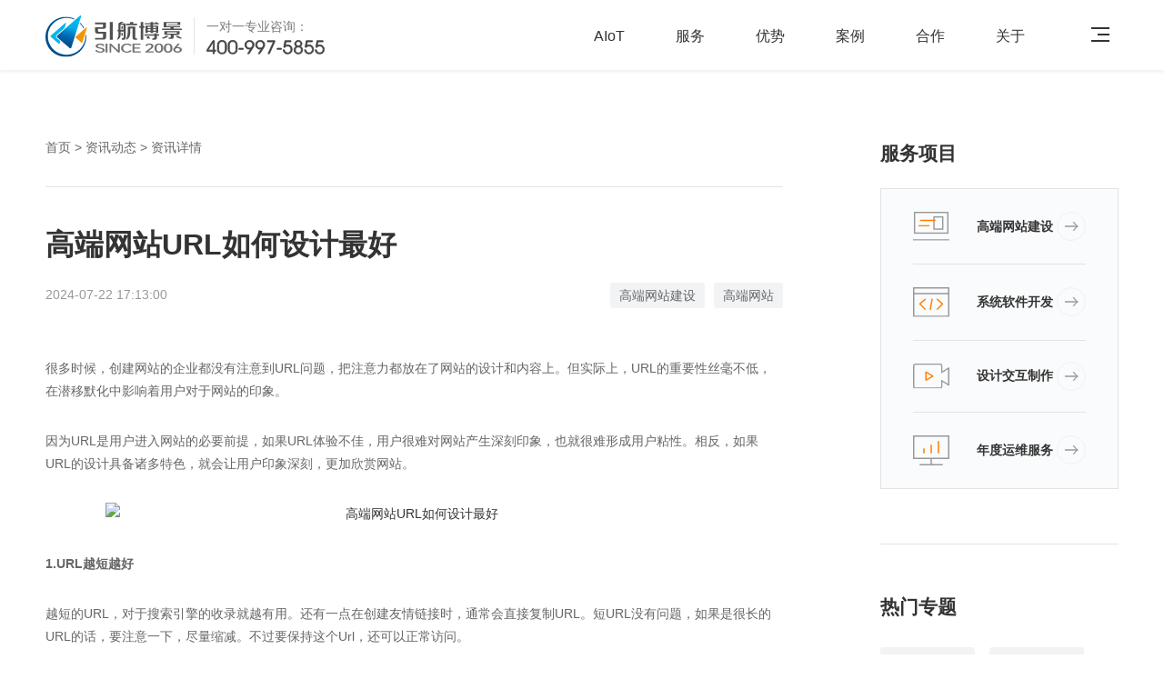

--- FILE ---
content_type: text/html
request_url: https://www.joyweb.cn/article/3528.html
body_size: 7819
content:
 <!doctype html>
<html lang="zh-CN">
<head>
<meta charset="utf-8">
<title>高端网站URL如何设计最好-上海引航网站建设公司</title>
<meta name="description" content="很多时候，创建网站的企业都没有注意到URL问题，把注意力都放在了网站的设计和内容上。但实际上，URL的重要性丝毫不低，在潜移默化中影响着用户对于网站的印象。因为..."/>
<meta name="viewport" content="width=device-width, initial-scale=1, minimum-scale=1, maximum-scale=1">	
<link rel="icon" href="../2023/images/favicon.ico" type="image/x-icon"/>	
<link rel="stylesheet" type="text/css" href="../2023/css/swiper.min.css" />	
<link rel="stylesheet" type="text/css" href="../2023/css/style.css" />	
<link rel="stylesheet" href="../2023/css/media.css">
<link rel="canonical" href="https://www.joyweb.cn/article/3528.html">
<script src="../2023/js/jquery-3.6.0.min.js"></script> 
<script src="../2023/js/js.js"></script>
 <meta property="og:updated_time" content="2025-08-11 13:52:42" /><!--<script type="application/ld+json">

{

"@context": "https://schema.org",

"@type": "Article",

"mainEntityOfPage": {

"@type": "WebPage",

"@id": "https://www.joyweb.cn/article/3528.html"

},

"headline": "高端网站URL如何设计最好",

"image": [

" https://www.joyweb.cn/joyblog/content/uploadfile/202407/df5da8f49063788f66ff469951a5384820240722100307.jpg"

],

"datePublished": "2024-07-22 17:13:00+08:00",

"dateModified": "2025-08-11 13:52:42+08:00",

"publisher": {

"@type": "Organization",

"name": "上海引航",

"logo": {

"@type": "ImageObject",

"url": "https://www.joyweb.cn/2023/images/logo.svg"

}

},

"description": "很多时候，创建网站的企业都没有注意到URL问题，把注意力都放在了网站的设计和内容上。但实际上，URL的重要性丝毫不低，在潜移默化中影响着用户对于网站的印象。因为"

}

</script>-->
	

</head>
<body>
<div class="head cur2">
  <div class="mainbox clearfix">
    <a href="/" class="logo">
      <div class="pic">
        <img src="../2023/images/logo2.svg" alt="上海引航" class="show">
        <img src="../2023/images/logo.svg" alt="上海引航" class="none">
	  </div>
      <div class="txt">
        <p>一对一专业咨询：</p>
        <span>
          <img src="../2023/images/tel2.svg" alt="联系方式" class="show">
          <img src="../2023/images/tel1.svg" alt="联系方式" class="hide">
		</span>
      </div>
    </a>
    <div class="h_right clearfix">
      <div id="nav">
        <ul>
          <li>
            <span class="aon"><a href="https://www.joyweb.cn/aiot.html" rel="nofollow">AIoT</a></span>
          </li>
          <li>
            <span class="aon"><a href="https://www.joyweb.cn/service.html">服务</a></span>
          </li>
          <li>
            <span class="aon"><a href="https://www.joyweb.cn/advantage.html" rel="nofollow">优势</a></span>
          </li>
          <li>
            <span class="aon"><a href="https://www.joyweb.cn/sitecase.html">案例</a></span>
          </li>
          <li>
            <span class="aon"><a href="https://www.joyweb.cn/partner.html" rel="nofollow">合作</a></span>
          </li>
          <li>
            <span class="aon"><a href="https://www.joyweb.cn/about.html">关于</a></span>
          </li>
        </ul>
      </div>
      	<div class="menuph" id="menuph">
			<div class="point" id="mbtn"> <span class="navbtn"></span> </div>
			<div class="c-circle-overlay--yellow"><span></span></div>
			<div class="c-circle-overlay"><span></span></div>
		</div>
    </div>
  </div>
</div>
<div class="menu-container">
	 <div class="cont">
		  <div class="mainbox">
			   <div class="lianxi">
				    <div class="info">
						 <div class="pic"><a href="/"><img src="../2023/images/logo.svg" alt="上海引航"></a></div>
						 <div class="tit">专注十五年，只为更高端</div>
						 <div class="tel">
							  <p>一对一专业咨询</p>
							  <span>400-997-5855</span>
						 </div>
						 <div class="ewm">
							  <p>在线即时沟通</p>
							  <ul>
								  <li>
									  <div class="img"><img src="../2023/images/ewm.png" alt="微信扫码"></div>
									  <div class="txt">微信扫码</div>
								  </li>
								  <li>
									  <div class="img">
										   <a href="https://work.weixin.qq.com/kfid/kfc03c9a78798798ac1"><em><img src="../2023/images/ico112.png" alt="在线咨询"></em></a>
									  </div>
									  <div class="txt">在线咨询</div>
								  </li>
							  </ul>
						 </div>
					</div>
			   </div>
			  <div class="shownav">
				  <dl class="active">
					<dt>
					  <a href="https://www.joyweb.cn/service.html">服务</a></dt>
					<div class="list" style="display: block">
					  <dd>
						<a href="https://www.joyweb.cn/aiot.html" rel="nofollow">人工智能定制开发</a></dd>
					  <dd>
						<a href="https://www.joyweb.cn/service.html">高端网站建设</a></dd>
					  <dd>
						<a href="https://www.joyweb.cn/service.html#page1" rel="nofollow">系统软件开发</a></dd>
					  <dd>
						<a href="https://www.joyweb.cn/service.html#page2" rel="nofollow">设计交互制作</a></dd>
					  <dd>
						<a href="https://www.joyweb.cn/service.html#page3" rel="nofollow">年度运维服务</a></dd>
					</div>
				  </dl>
				  <dl>
					<dt>
					  <a href="https://www.joyweb.cn/advantage.html" rel="nofollow">优势</a></dt>
					<div class="list">
					  <dd>
						<a href="https://www.joyweb.cn/advantage.html" rel="nofollow">十五年专注</a></dd>
					  <dd>
						<a href="https://www.joyweb.cn/advantage.html#divfixed2" rel="nofollow">高端化思维</a></dd>
					  <dd>
						<a href="https://www.joyweb.cn/advantage.html#page2" rel="nofollow">零版权风险</a></dd>
					  <dd>
						<a href="https://www.joyweb.cn/advantage.html#page3" rel="nofollow">一站式服务</a></dd>
					  <dd>
						<a href="https://www.joyweb.cn/advantage.html#page4" rel="nofollow">终身制负责</a></dd>
					</div>
				  </dl>
				  <dl>
					<dt>
					  <a href="https://www.joyweb.cn/sitecase.html">案例</a></dt>
					<div class="list">
					  <dd>
						<a href="https://www.joyweb.cn/sitecase.html">高端网站建设</a></dd>
					  <dd>
						<a href="https://www.joyweb.cn/syscase.html">系统软件开发</a></dd>
					  <dd>
						<a href="https://www.joyweb.cn/brandcase.html">设计交互制作</a></dd>
						 <dd>
						<a href="https://www.joyweb.cn/service.html#page3" rel="nofollow">年度运维服务</a></dd>
					</div>
				  </dl>
				  <dl>
					<dt>
					  <a href="https://www.joyweb.cn/partner.html" rel="nofollow">合作</a></dt>
					<div class="list">
					  <dd>
						<a href="https://www.joyweb.cn/partner.html#page1" rel="nofollow">解决方案</a></dd>
					  <dd>
						<a href="https://www.joyweb.cn/partner.html#page2" rel="nofollow">我们的原则</a></dd>
					  <dd>
						<a href="https://www.joyweb.cn/partner.html#page3" rel="nofollow">合作流程</a></dd>
					</div>
				  </dl>
				  <dl>
					<dt>
					  <a href="https://www.joyweb.cn/about.html">关于</a></dt>
					<div class="list">
					  <dd>
						<a href="https://www.joyweb.cn/about.html#page1" rel="nofollow">品牌概述</a></dd>
					  <dd>
						<a href="https://www.joyweb.cn/about.html#page2" rel="nofollow">团队文化</a></dd>
					  <dd>
						<a href="https://www.joyweb.cn/about.html#page4" rel="nofollow">成长历程</a></dd>
					  <dd>
						<a href="https://www.joyweb.cn/about.html#page5" rel="nofollow">合作伙伴</a></dd>
					  <dd>
						<a href="https://www.joyweb.cn/article/">资讯动态</a></dd>
					  <dd>
						<a href="https://www.joyweb.cn/contact.html" rel="nofollow">联系我们</a></dd>
					</div>
				  </dl>
				</div>
			  
			  
			   
		  </div>
	 </div>
</div>
	<div class="mainbox mt100">
	  <div class="nynewsbox shang pb4">
		  <div class="nynewsleft">
			 <div class="miaobao wow fadeInUp">
				 <P><a href="/">首页</a> > <a href="/article/">资讯动态</a> > 资讯详情</P>
			 </div> 
			  
			 <div class="nynewsshowtit">
			   <h1>高端网站URL如何设计最好</h1>
			   <div class="erduan newsshowtag">
				   <P>2024-07-22 17:13:00</P>	 
				   <span>
	                                        <a href="/special/high-end-website-construction.html">高端网站建设</a>

                                                <a href="/special/high-end-website.html">高端网站</a>

                        				   </span>
			   </div>	   
			 </div>
			 <div class="nynewstxts">
              <p>很多时候，创建网站的企业都没有注意到URL问题，把注意力都放在了网站的设计和内容上。但实际上，URL的重要性丝毫不低，在潜移默化中影响着用户对于网站的印象。</p>
<p>因为URL是用户进入网站的必要前提，如果URL体验不佳，用户很难对网站产生深刻印象，也就很难形成用户粘性。相反，如果URL的设计具备诸多特色，就会让用户印象深刻，更加欣赏网站。</p>
<p style="text-align:center;"><a target="_blank" href="https://www.joyweb.cn/joyblog/content/uploadfile/202407/df5da8f49063788f66ff469951a5384820240722100307.jpg" id="ematt:5427"><img src="https://www.joyweb.cn/joyblog/content/uploadfile/202407/df5da8f49063788f66ff469951a5384820240722100307.jpg" width="680" height="400" title="高端网站URL如何设计最好" alt="高端网站URL如何设计最好" border="0" /></a></p>
<p><b>1.URL越短越好</b></p>
<p>越短的URL，对于搜索引擎的收录就越有用。还有一点在创建友情链接时，通常会直接复制URL。短URL没有问题，如果是很长的URL的话，要注意一下，尽量缩减。不过要保持这个Url，还可以正常访问。</p>
<p><b>2.目录层次结构不要设计得太深</b></p>
<p>目录级别涉及网站的整个分类结构，网站上的分类级别数将增加多个目录级别。如果可以，要尽量降低网页的目录级别，特别是对于静态URL。根据以往的Seo优化的经验来看，目录级网站相对较浅的，在搜索引擎中具有更多的优势。</p>
<p style="text-align:center;"><a target="_blank" href="https://www.joyweb.cn/joyblog/content/uploadfile/202407/f57f2e2f30031775708416e0879d7f9420240722100314.jpg" id="ematt:5428"><img src="https://www.joyweb.cn/joyblog/content/uploadfile/202407/f57f2e2f30031775708416e0879d7f9420240722100314.jpg" width="680" height="400" title="高端网站URL如何设计最好" alt="高端网站URL如何设计最好" border="0" /></a></p>
<p>但是也不建议将所有页面都放在根目录中。在这种情况下，管理一个超过几千页的网站并不容易，很容易造成混乱。而且要找某一个页面进行修改时。会很麻烦。这样还会让搜索引擎理解不了目录级别的分配，很难确定哪个页面属于什么类别。通常目录级不超过三个级别，就不会有什么影响。</p>
<p><b>3.URL包含关键字</b></p>
<p>URL关键字的存在。也使页面更具相关性，并有助于排名。如果URL包含关键字，则它比不包含关键字的URL具有优势。URL设计必须考虑目录描述，不过还要避免堆砌，不要因为这个有助于排名，就疯狂地去做带关键词的Url，造成堆砌就有可能会被搜索引擎处罚。</p>
<p style="text-align:center;"><a target="_blank" href="https://www.joyweb.cn/joyblog/content/uploadfile/202407/436fdc30507faee8a86e325ca6a028c720240722100325.jpg" id="ematt:5429"><img src="https://www.joyweb.cn/joyblog/content/uploadfile/202407/436fdc30507faee8a86e325ca6a028c720240722100325.jpg" width="680" height="400" title="高端网站URL如何设计最好" alt="高端网站URL如何设计最好" border="0" /></a></p>
<p><b>4.URL设计应该考虑目录描述性</b></p>
<p>尤其对英文网站来说，页面目录跟文件名最好是要有一定的描述性，能让用户在一眼之下就能知道这个URL下的页面内容大致应该是什么样的，这样做有利于提升用户的体验感。</p>			 </div>
			 <div class="updowns mt5 pd5">
			 	 			   	<p> <a href="/article/3527.html">上一篇 | 高端网站制作公司是如何搭建网站框架的</a></p>
		        		    			   	<p> <a href="/article/3529.html">下一篇 | 网站建设知识：如何做好高端网站内链优化</a></p>
		    			 </div> 
			 <div class="hotnews pd3">
			    <h2>热门资讯</h2>
			    <ul class="clearfix upshang mt2">
			    	  		
	        		<li>
                    <a href="/article/4843.html" class="shang">
                    <div class="hottime">
                    <p>10</p>
                    <span>2025-08</span>
                    </div>
                    <div class="hottxt">
                    <p>如何利用高端网站打造企业品牌形象</p>
                    </div>
                    </a>
                    </li>
	        			
	        		<li>
                    <a href="/article/4842.html" class="shang">
                    <div class="hottime">
                    <p>09</p>
                    <span>2025-08</span>
                    </div>
                    <div class="hottxt">
                    <p>中小企业是否需要做高端网站 有什么用</p>
                    </div>
                    </a>
                    </li>
	        			
	        		<li>
                    <a href="/article/4848.html" class="shang">
                    <div class="hottime">
                    <p>08</p>
                    <span>2025-08</span>
                    </div>
                    <div class="hottxt">
                    <p>高端网站建设时如何确保网站的打开速度</p>
                    </div>
                    </a>
                    </li>
	        			
	        		<li>
                    <a href="/article/4846.html" class="shang">
                    <div class="hottime">
                    <p>08</p>
                    <span>2025-08</span>
                    </div>
                    <div class="hottxt">
                    <p>做好高端网站建设必备的要素有哪些</p>
                    </div>
                    </a>
                    </li>
	        			
	        		<li>
                    <a href="/article/4839.html" class="shang">
                    <div class="hottime">
                    <p>07</p>
                    <span>2025-08</span>
                    </div>
                    <div class="hottxt">
                    <p>企业做高端网站设计时如何布局更能吸引用户</p>
                    </div>
                    </a>
                    </li>
	        			
	        		<li>
                    <a href="/article/4837.html" class="shang">
                    <div class="hottime">
                    <p>07</p>
                    <span>2025-08</span>
                    </div>
                    <div class="hottxt">
                    <p>企业制作高端网站维护费用重点包括哪些</p>
                    </div>
                    </a>
                    </li>
	        						</ul>
			 </div> 
			  

		  </div>
		  <div class="nynewsright">
			 <div class="service_project">
			     <h2>服务项目</h2> 
				 <ul>
				   <li>
					 <a href="https://www.joyweb.cn/service.html" class="zuo">
						 <img src="../2023/images/serico01.svg" alt="高端网站建设">
						 高端网站建设
					 </a> 
				   </li>
				  <li>
					 <a href="https://www.joyweb.cn/service.html#page1" class="zuo">
						 <img src="../2023/images/serico02.svg" alt="系统软件开发">
						 系统软件开发
					 </a> 
				   </li>
				   <li>
					 <a href="https://www.joyweb.cn/service.html#page2" class="zuo">
						 <img src="../2023/images/serico03.svg" alt="设计交互制作">
						 设计交互制作
					 </a> 
				   </li>
				   <li>
					 <a href="https://www.joyweb.cn/service.html#page3" class="zuo">
						 <img src="../2023/images/serico04.svg" alt="年度运维服务">
						 年度运维服务
					 </a> 
				   </li>	 
				 </ul>
			 </div> 
			  <div class="hotspecial wow fadeInUp borders">
			   <h2>热门专题</h2>
			   <ul class="clearfix">
				  <li><a href="/special/enterprise-website-construction.html">企业网站建设</a></li>
				  <li><a href="/special/website-user-experience.html">网站用户体验</a></li>
				  <li><a href="/special/high-end-website-production.html">高端网站制作</a></li>
				  <li><a href="/special/website-construction-company.html">网站建设公司</a></li>
				  <li><a href="/special/high-end-website-customization.html">高端网站定制</a></li>
				  <li><a href="/special/responsive-website-design.html">响应式网站设计</a></li>
				  <li><a href="/special/brand-website-construction.html">品牌网站建设</a></li>
				  <li><a href="/special/high-end-website-design.html">高端网站设计</a></li>
				  <li><a href="/special/professional-website-construction-company.html">专业网站建设公司</a></li> 
			   </ul>	
			</div>  
		  </div>
	  </div>	
	</div>
	
	
<div class="h_contact">
  <div class="g-wrap wow fadeInUp" data-wow-duration="1s" data-wow-delay="0.2s">
    <div class="h_classname">
      <span class="cn">立即联系咨询</span>
      <span class="en">比较十次，不如咨询一次。留下你的联系信息，让我们用态度与经验给您一份惊喜！</span></div>
    <div class="h_message">
      <form action="/sendmail.html" method="post" class="message" onsubmit="return postform();" name="submit2">
        <input type="hidden" name="action" value="messages">
        <input type="hidden" name="type" value="2">
        <ul class="imglist clearfix">
          <li class="wow fadeInUp" data-wow-duration="1s" data-wow-delay="0.2s">
            <div class="int">
              <input type="text" name="uname" id="uname" placeholder="请填写你的姓名">
			</div>
          </li>
          <li class="wow fadeInUp" data-wow-duration="1s" data-wow-delay="0.4s">
            <div class="int">
              <input type="text" name="utel" id="utel" placeholder="请填写你的电话">
			</div>
          </li>
          <li class="wow fadeInUp" data-wow-duration="1s" data-wow-delay="0.6s">
            <div class="int">
              <input type="text" name="ucompany" id="ucompany" placeholder="请填写单位名称">
			</div>
          </li>
        </ul>
      </form>
      <div class="btn">
        <div class="ico">
          <em>
            <img src="../2023/images/webchat_ico.png" alt="立即咨询"></em>
          <span>立即咨询</span></div>
      </div>
    </div>
    <div class="profile wow fadeInUp" data-wow-duration="1s" data-wow-delay="0.2s">
      <p>引航博景，专业品牌数字化服务机构，专注高端定制化产品开发与服务提供。</p>
      <p>引航博景的前身是博信网络工作室，2006年创立于上海。2008年起，以上海引航信息技术有限公司为主体开展业务，现在上海、合肥两地设有办公室。</p>
      <p>业务涵括系统软件开发、高端网站建设、设计交互制作、年度运维服务等，十五年来服务客户上千家并深受好评。</p>
    </div>
  </div>
</div>
	
	

<div class="footerbj">
	 <div class="foottop pd4">	
	    <div class="mainbox shang">
		  
			<div class="footernav">
				<ul class="shang">
					<li>
					  <P><a href="https://www.joyweb.cn/service.html">服务</a></P>
					  <div class="footnavdown">
						    <span><a href="https://www.joyweb.cn/aiot.html" rel="nofollow">人工智能定制开发</a></span>
							<span><a href="https://www.joyweb.cn/service.html">高端网站建设</a></span>
							<span><a href="https://www.joyweb.cn/service.html#page1" rel="nofollow">系统软件开发</a></span>
							<span><a href="https://www.joyweb.cn/service.html#page2" rel="nofollow">设计交互制作</a></span>
							<span><a href="https://www.joyweb.cn/service.html#page3" rel="nofollow">年度运维服务</a></span>
							<span><a href="https://www.joyssl.com" title="SSL证书申请">SSL证书申请</a></span>
					  </div>	  
					</li>
					<li>
					  <P><a href="https://www.joyweb.cn/advantage.html" rel="nofollow">优势</a></P>
					  <div class="footnavdown">
						    <span><a href="https://www.joyweb.cn/advantage.html" rel="nofollow">十五年专注</a></span>
							<span><a href="https://www.joyweb.cn/advantage.html#divfixed2" rel="nofollow">高端化思维</a></span>
							<span><a href="https://www.joyweb.cn/advantage.html#page2" rel="nofollow">零版权风险</a></span>
							<span><a href="https://www.joyweb.cn/advantage.html#page3" rel="nofollow">一站式服务</a></span>
							<span><a href="https://www.joyweb.cn/advantage.html#page4" rel="nofollow">终身制负责</a></span>
					  </div>	  
					</li>
					<li>
					  <P><a href="https://www.joyweb.cn/sitecase.html">案例</a></P>
					  <div class="footnavdown">
							<span><a href="https://www.joyweb.cn/sitecase.html">高端网站建设</a></span>
							<span><a href="https://www.joyweb.cn/syscase.html">系统软件开发</a></span>
							<span><a href="https://www.joyweb.cn/brandcase.html">设计交互制作</a></span>
							<span><a href="https://www.joyweb.cn/service.html#page3" rel="nofollow">年度运维服务</a></span>
					  </div>	  
					</li>
					<li>
					  <P><a href="https://www.joyweb.cn/partner.html" rel="nofollow">合作</a></P>
					  <div class="footnavdown">
							<span><a href="https://www.joyweb.cn/partner.html#page1" rel="nofollow">解决方案</a></span>
							<span><a href="https://www.joyweb.cn/partner.html#page2" rel="nofollow">我们的原则</a></span>
							<span><a href="https://www.joyweb.cn/partner.html#page3" rel="nofollow">合作流程</a></span>
					  </div>	  
					</li>
					<li>
					  <P><a href="https://www.joyweb.cn/about.html">关于</a></P>
					  <div class="footnavdown">
							<span><a href="https://www.joyweb.cn/about.html#page1" rel="nofollow">品牌概述</a></span>
							<span><a href="https://www.joyweb.cn/about.html#page2" rel="nofollow">团队文化</a></span>
							<span><a href="https://www.joyweb.cn/about.html#page3" rel="nofollow">成长历程</a></span>
							<span><a href="https://www.joyweb.cn/about.html#page5" rel="nofollow">合作伙伴</a></span>
						    <span><a href="https://www.joyweb.cn/article/">资讯动态</a></span>
							<span><a href="https://www.joyweb.cn/contact.html" rel="nofollow">联系我们</a></span>
					  </div>	  
					</li>
       

				</ul>	
			</div>
			
			
			<div class="footercon">
			  <h3>400-997-5855</h3>
			  <ul>
				 <li class="shangzuo"><span>邮箱：</span><P><a href="mailto:smile@joyweb.cn" rel="nofollow">smile@joyweb.cn</a></P></li>
				 <li class="shangzuo"><span>地址：</span><P>上海市泰和路2038号北上海创意港D栋201室<br>合肥市庐阳区肥西路1189号金龙国际广场A座7楼</P></li> 
			  </ul>	
			  
			  <div class="shang mt6">
				<a href="https://work.weixin.qq.com/kfid/kfc03c9a78798798ac1" rel="nofollow" class="zxbtn" target="_blank">在线咨询</a>  
			  </div>	
			</div>
		
	    </div>
	 </div>

	 <div class="footbot">
		<div class="mainbox">
		  <P><span>版权所有 © 2006-2023 上海引航信息技术有限公司</span><a href="https://beian.miit.gov.cn/" rel="nofollow" target="_blank">沪ICP备09069965号</a><a href="http://www.beian.gov.cn/portal/registerSystemInfo?recordcode=31011302005006" target="_blank" rel="nofollow">沪公网安备31011302005006号</a>

		  </P>
			
		  	
		</div>
	 </div>	
		

		
		
		
	</div>
	 
	

	


	
	
<div class="bot_info">
  <ul>
    <li>
      <a href="tel:4009975855">
        <div class="cont">
          <div class="ico">
            <img src="../2023/images/ico21.svg" alt="电话咨询" class="show">
            <img src="../2023/images/h_ico21.svg" alt="电话咨询" class="hid"></div>
          <div class="txt">电话咨询</div></div>
      </a>
    </li>
    <li class="fa">
      <a href="javascript:;">
        <div class="cont">
          <div class="ico">
            <img src="../2023/images/wechat2.svg" alt="微信咨询" class="show">
            <img src="../2023/images/wechat.svg" alt="微信咨询" class="hid"></div>
          <div class="txt">微信咨询</div></div>
      </a>
    </li>
  </ul>
</div>
	
<div class="left_qq">
      <ul>
	     <li>
		    <a href="javascript:void(0);">
			   <div class="cont">
			        <div class="ico"><img src="/images/telico01.svg" alt="咨询电话"></div>
				    <div class="txt">咨询电话</div>
			   </div>
			   
			</a>
			 <div class="info">
			        <div class="ico">400-997-5855</div>
			   </div>
		 </li>
		 <li>
		    <a href="javascript:;" id="onlinebtn">
			   <div class="cont" >
			        <div class="ico"><img src="/images/onlineicos.svg" alt="在线咨询"></div>
				    <div class="txt">在线咨询</div>
			   </div>
			</a>
		 </li>  
	
		 <li>
		    <a href="javascript:void(0);"  class="chatonline" >
			   <div class="cont">
			        <div class="ico"><img src="/images/weixinico01.svg" alt="微信咨询"></div>
				    <div class="txt">微信咨询</div>
			   </div>
			</a>
			<div class="info1">
			     <img src="/images/ewm.png" alt="微信二维码">
			</div>
		 </li>
  	    
		  <li>
		    <a href="javascript:;" id='totops'>
			   <div class="cont" >
			        <div class="ico"><img src="/images/backtops.svg" alt="返回顶部"></div>
				    <div class="txt">返回顶部</div>
			   </div>
			</a>
		 </li>
	  </ul>
</div>
	
<div class="mobile_show">
	<div class="mobile_showbox">
	   <img src="../2023/images/phone.svg" alt="竖屏浏览">
	   <P>为了更好的呈现效果，移动端请竖屏浏览</P>	
	</div>
</div>	
<script type="text/javascript" src="../js/dyfrom.js"></script>
<script type="text/javascript" src="../js/online.js"></script>
<script type="text/javascript" src="../js/newadd.js"></script>
<script src="https://pv.sohu.com/cityjson?ie=utf-8"></script>

<script src="../2023/js/jquery.cookie.min.js"></script> 	
<script src="../2023/js/online_message.js"></script> 	
	
<script src="../2023/js/parabola.js"></script>
<script src="../2023/js/flyin.js"></script>
<script src="../2023/js/wow.min.js"></script>
<script>new WOW().init();</script>	
	
<script src="../2023/js/swiper.min.js"></script>	
<script>
if($(".news_solution .swiper-slide").length > 1){	
	var swiper = new Swiper('.news_solution .swiper-container', {
		  spaceBetween:0,

		  speed:600,
		  loop: true,
		  autoplay: {
		    delay:4000,
			disableOnInteraction: false,
		   },
		  pagination: {
			el: '.news_solution .swiper-pagination',
			clickable: true,
		 }
	  });
	

}
	
</script>
<script type="text/javascript">
    $(".chatonline").click(function(){
     var newweb=window.open("_blank");
         newweb.location="https://work.weixin.qq.com/kfid/kfc03c9a78798798ac1";
    })

</script>
<script type="text/javascript">
  $(".chatonline").mouseover(function(){
     $(this).parent("div").find('.ewm').fadeIn();  
    })
   $(".chatonline").mouseout(function(){
    $(this).parent("div").find('.ewm').fadeOut();  
    })
</script>
<script type="text/javascript">

		/* 首页咨询表单 */	
 function postform(){
	 value=$("#uname").val();
	 var n =/.*[\u4e00-\u9fa5]+.*$/;
     var bool = n.test(value);
    
    	if(!dyfrom_null(value) || !dyfrom_min(value, 4)){
			alert('姓名不能为空或少于两个汉字');return false;
		}
	 value=$("#utel").val();
		if(!dyfrom_null(value)||!dyfrom_mobile(value)||!dyfrom_phone(value)){
			alert('电话不能为空或者电话格式不正确');return false;
		}
	 value=$("#ucompany").val();
		if(!dyfrom_null(value)){
			alert('单位名称不能为空');return false;
		}
	 return true;
   
		
 }	
</script>
<script>
 
	
/*******友情链接****/		
	
$(".linkbtn").click(function(){
	$(this).toggleClass("cur");
	$(".linkto").slideToggle();
});

</script>	
</body>
</html>

--- FILE ---
content_type: text/css
request_url: https://www.joyweb.cn/2023/css/style.css
body_size: 62441
content:
@charset "utf-8";
body,div,span,h1,h2,h3,h4,h5,h6,p,em,img,strong,b,small,u,i,center,dl,dt,dd,ol,ul,li,sub,sup,tt,var,del,dfn,ins,kbd,q,s,samp,strike,applet,object,iframe,fieldset,form,label,legend,table,caption,tbody,tfoot,thead,tr,th,td,article,aside,canvas,details,embed,figure,figcaption,footer,header,hgroup,menu,nav,output,ruby,section,summary,time,blockquote,pre,a,abbr,acronym,address,big,cite,code,mark,audio,video,textarea,select,input {margin:0;padding:0;outline:none}
ol,ul {list-style:none;}
html {-webkit-text-size-adjust:none; }

body {color:#333333;font-family:'Microsoft YaHei','Source Han Sans CN','PingFang SC','Helvetica Neue','Arial','Helvetica','Hiragino Sans GB','STHeitiSC-Light',sans-serif;overflow-x: hidden; line-height: 1.8; overflow-x: hidden;}

img {display:block;max-width:100%;border:none}

/*a 链接*/

a {text-decoration:none;outline:none;transition:0.5s all;-webkit-transition:0.5s all;-moz-transition:0.5s all;-o-transition:0.5s all;-ms-transition:0.5s all; color:#333333;}
a:hover{color: #f29600}
/*居中*/

.juzhong {display:-webkit-box;display:-ms-flexbox;display:-webkit-flex;display:flex;-webkit-box-pack:center;-ms-flex-pack:center;-webkit-justify-content:center;justify-content:center;-webkit-box-align:center;-ms-flex-align:center;-webkit-align-items:center;align-items:center;}
.juzhong2 {display:-ms-flexbox;display:flex;-ms-flex-align:center;align-items:center;-ms-flex-pack:center;justify-content:center;}
.erduan {display:flex;flex-direction:row;justify-content:space-between;align-content:center;align-items:center;}
.shang {display:flex;flex-direction:row;justify-content:space-between;}
.xia {display:flex;align-items:flex-end;flex-direction:row;justify-content:space-between; }
.shangzhong {display:flex;flex-direction:row;justify-content:center;}
.shangzuo{display:flex;flex-direction:row;justify-content:flex-start;}
.shangyou{display:flex;flex-direction:row;justify-content:flex-end;}

.shangerduan{display:flex;flex-direction:row;justify-content:space-between;}

.zuo {display:flex;flex-direction:row;justify-content:flex-start;align-content:center;align-items:center;}
.you {display:flex;flex-direction:row;justify-content:flex-end;align-content:center;align-items:center;}

/*
::-webkit-scrollbar {width:5px;}
::-webkit-scrollbar-track {background:#e5e5e5;}
::-webkit-scrollbar-thumb {background:#f29600;}
*/

/*浮动*/
.fl {float:left;display:inline}
.fr {float:right;display:inline}
.clear {clear:both}
.clearfix {*zoom:1;}
.clearfix:after {clear:both;display:block;height:0;visibility:hidden;line-height:0;content:'\20';}

/**上对齐*/
.upshang{display: -webkit-box;display: -ms-flexbox;display: flex; -ms-flex-wrap: wrap; flex-wrap: wrap;}

.shangxia{display: flex;flex-direction:column; justify-content:space-between}

/* HTML5 重置为较旧版本的浏览器 */

article,aside,details,figcaption,figure,footer,header,hgroup,menu,nav,section {display:block;}
blockquote,q {quotes:none;}
blockquote:before,blockquote:after,q:before,q:after {content:'';content:none;}
table {border-collapse:collapse;border-spacing:0;}

/* 按钮样式 */

input[type="text"],input[type="button"],input[type="submit"],button,textarea,select,input[type="checkbox"] {font-size:100%;outline:none;resize:none;font-family:"exo_2.0light","PingFang SC","Hiragino Sans GB","Microsoft YaHei",sans-serif;-webkit-appearance:none; border-radius: 0!important}
input[type="button"] {cursor:pointer;border:0;border-radius: 0!important}
input[type="submit"] {cursor:pointer;border:0;border-radius: 0!important}
input[type="reset"] {cursor:pointer;border:0}

/*删除火狐下按钮默认样式*/

input[type="reset"]::-moz-focus-inner,input[type="button"]::-moz-focus-inner,input[type="submit"]::-moz-focus-inner,input[type="file"] > input[type="button"]::-moz-focus-inner {border:none;padding:0;-webkit-appearance:none;}
i,em {font-style:normal}

.pd2{ padding-top:2%; padding-bottom:2%}
.pd3{ padding-top:3%; padding-bottom:3%}
.pd4{ padding-top:4%; padding-bottom:4%}
.pd5{ padding-top:5%; padding-bottom:5%}
.pd6{ padding-top:6%; padding-bottom:6%}
.pd7{ padding-top:7%; padding-bottom:7%}
.pd8{ padding-top:8%; padding-bottom:8%}


.mtb3{ margin-top:3%; margin-bottom:3%}
.mtb4{ margin-top:4%; margin-bottom:4%}
.mtb5{ margin-top:5%; margin-bottom:5%}
.mtb6{ margin-top:6%; margin-bottom:6%}
.mtb2{ margin-top:2%; margin-bottom:2%}


.mt1{ margin-top:1%}
.mt2{ margin-top:2%}
.mt3{ margin-top:3%}
.mt4{ margin-top:4%}
.mt5{ margin-top:5%}
.mt6{ margin-top:6%}
.mt7{ margin-top:7%}
.mt8{ margin-top:8%}




.pt3{ padding-top:3%}
.pt4{ padding-top:4%}
.pt5{ padding-top:5%}

.pb2{ padding-bottom:2%}
.pb3{ padding-bottom:3%}
.pb4{ padding-bottom:4%}
.pb5{ padding-bottom:5%}
.pb6{ padding-bottom:6%}
.pb7{ padding-bottom:7%}


@font-face {
    font-family: 'AvantGardeITCbyBT-Book';
    src: url('../fonts/AvantGardeITCbyBT-Book.eot');
    src: url('../fonts/AvantGardeITCbyBT-Book.eot') format('embedded-opentype'),
         url('../fonts/AvantGardeITCbyBT-Book.woff2') format('woff2'),
         url('../fonts/AvantGardeITCbyBT-Book.woff') format('woff'),
         url('../fonts/AvantGardeITCbyBT-Book.ttf') format('truetype'),
         url('../fonts/AvantGardeITCbyBT-Book.svg#AvantGardeITCbyBT-Book') format('svg');
}


@-webkit-keyframes fadeInDown{
  0%{opacity:0; transform:translateY(-50px)}
  100%{opacity:1;transform: translateY(0)}
}
@keyframes fadeInDown{
  0%{opacity:0; transform: translateY(-50px)}
  100%{opacity:1;transform: translateY(0)}
}


.animated {-webkit-animation-duration:1s;animation-duration:1s;animation-duration:1s;-webkit-animation-fill-mode:both;animation-fill-mode:both}


@-webkit-keyframes fadeInUp {
    0% {opacity:0; -webkit-transform: translate3d(0,20%,0);transform: translate3d(0,20%,0)}
    to {opacity:1; -webkit-transform: none;transform:none}
}
@keyframes fadeInUp {
    0% {opacity:0; -webkit-transform:translate3d(0,20%, 0);transform: translate3d(0,20%, 0)}
    to {opacity:1; -webkit-transform: none;transform: none}
}
.fadeInUp {-webkit-animation-name:fadeInUp;animation-name:fadeInUp}
.fadeInDown{-webkit-animation-name:fadeInDown;animation-name:fadeInDown}

@-webkit-keyframes fadeIn {
	0% {
	opacity:0
}
to {
	opacity:1
}
}@keyframes fadeIn {
	0% {
	opacity:0
}
to {
	opacity:1
}
}
.fadeIn {
	-webkit-animation-name:fadeIn;
	animation-name:fadeIn
}

/*省略号*/
.oneline{ text-overflow: -o-ellipsis-lastline;overflow: hidden;text-overflow: ellipsis;display: -webkit-box;-webkit-line-clamp:1;line-clamp:1;-webkit-box-orient: vertical;}
.twoline{ text-overflow: -o-ellipsis-lastline;overflow: hidden;text-overflow: ellipsis;display: -webkit-box;-webkit-line-clamp:2;line-clamp:2;-webkit-box-orient: vertical;}
.threeline{ text-overflow: -o-ellipsis-lastline;overflow: hidden;text-overflow: ellipsis;display: -webkit-box;-webkit-line-clamp:3;line-clamp:3;-webkit-box-orient: vertical;}
.fourline{ text-overflow: -o-ellipsis-lastline;overflow: hidden;text-overflow: ellipsis;display: -webkit-box;-webkit-line-clamp:4;line-clamp:4;-webkit-box-orient: vertical;}


/**手机横屏提示*/

.mobile_show{width: 100%; height: 100%; position: fixed; left: 0px; top: 0px; z-index: 99999999999999999; background:#000000; display: none}

.mobile_showbox{position: absolute; left: 50%; color: #fff; text-align: center; top: 50%; transform: translate(-50%,-50%); width: 90%}
.mobile_showbox img{width: 60px; margin: 0 auto; }
.mobile_showbox p{font-size: 16px; margin-top:20px;}


.mainbox{max-width: 1440px; margin: 0 auto; padding-left: 15px; padding-right: 15px}


.kongbai{ height: 100vh;width: 100%;}
.baisebj{background: #fff; position: relative; z-index: 2}


.banner{position:fixed; overflow: hidden; z-index: 0; height: 100vh;width: 100%; left: 0px; top: 0px;}
.bannerbj{ width: 100%; position: absolute; left: 0px; bottom: -1px; z-index: 2 }
.bannerbj img{width: 100%;}
.banner .swiper-pagination{z-index: 9; right:5%;left: auto;transform: translate(-50%,0);top:40%; width:20px;}
.banner .swiper-pagination-bullet{ opacity:1;width:8px; height:8px; margin:20px auto!important; border-radius:100%; position: relative; background:#fff; opacity: 0.7; position: relative; display: block;}
.banner .swiper-pagination-bullet:before{transition:0.5s all;-webkit-transition:0.5s all;-moz-transition:0.5s all;-o-transition:0.5s all;-ms-transition:0.5s all; opacity: 0;content: ''; width:18px; height:18px; border-radius:100%; border: 1px solid #d31e25; position: absolute; left:50%; top: 50%; transform: translate(-50%,-50%);  }
.banner .swiper-pagination-bullet-active{background: #d31e25; opacity: 1}
.banner .swiper-pagination-bullet-active:before {opacity: 1}


.banner .swiper-slide{background-repeat: no-repeat; background-position: center center; background-size: cover; height:100vh;overflow: hidden;}


.banner.dge .swiper-slide{background: #fff!important;}
.banner.dge .hsbj{display: none}


#banvideo{display: block;position:absolute;top: 50%;left: 50%;width:101%;-webkit-transform: translate(-50%, -50%);-ms-transform: translate(-50%, -50%);transform: translate(-50%, -50%); z-index:1;object-fit:fill; }

#banvideo.cur{opacity: 0; display: none}

.hsbj{position: absolute; left: 0px; top: 0px; background: rgba(0,0,0,0.3); z-index:3; width: 100%; height: 100%}


.bantxt{position:absolute; left:50%;top:50%;transform: translate(-50%,-50%);color: #fff; width: 100%; z-index:3  ;text-shadow: 0px 3px 3px rgba(0,0,0,0.2);}

.bantxt .mainbox{-webkit-animation-duration:1s;animation-duration:1s;animation-duration:1s;-webkit-animation-fill-mode:both;animation-fill-mode:both;}

.bantxt h2{font-size:60px;line-height: 1.4; font-weight: 300; opacity: 0;transition:all 0.5s; -webkit-transition:all 0.5s;}
.bantxt h3 {font-size:60px;line-height: 1.4; font-weight: 300; opacity: 0;transition:all 1s; -webkit-transition:all 1s;}
.bantxt h3 span{font-weight: bold;color: #f29600;}
.bantxt p{ font-size:26px; font-weight: 300;margin-top:2%; opacity: 0;transition:all 1.5s; -webkit-transition:all 1.5s;}

.bantxt p em{display: none}

.banner .swiper-slide .bantxt h2{opacity:1;-webkit-animation: fadeInUp 1s;-moz-animation: fadeInUp 1s ;animation: fadeInUp 1s; }
.banner .swiper-slide .bantxt h3{opacity:1;-webkit-animation: fadeInUp 1s;-moz-animation: fadeInUp 1s ;animation: fadeInUp 1s;  }

.banner .swiper-slide .bantxt p{opacity:1;-webkit-animation: fadeInUp 1s;-moz-animation: fadeInUp 1s;animation: fadeInUp 1s; }

.downrolling{position:absolute; left:0%; width: 100%; z-index:4; bottom: 0px;  }
.downrolling span{width: 1px; height: 150px; background: rgba(255,255,255,0.2); display: block;position: relative;overflow: hidden}
.downrolling span:before{content: ''; width: 100%; height: 50%; background: #fff; position: absolute; left: 0px; top: -100%;}
.downrolling span:before{animation:1.5s ease-in-out 0s normal none infinite running scrolling_move;}


@keyframes scrolling_move {
    0% {}
    100% {top:100%;}
}


/*.downrolling span:before{-webkit-animation: scroll_tip_icon 1.6s linear infinite; animation: scroll_tip_icon 1.6s linear infinite;}

@-webkit-keyframes scroll_tip_icon {
    0% { -webkit-transform: translateY(0); transform: translateY(0)}
    50% { -webkit-transform: translateY(100%); transform: translateY(1000%) }
    100% { -webkit-transform: translateY(0); transform: translateY(0) }
}

@keyframes scroll_tip_icon {
    0% { -webkit-transform: translateY(0); transform: translateY(0) }
    50% { -webkit-transform: translateY(100%); transform: translateY(100%) }
    100% { -webkit-transform: translateY(0); transform: translateY(0) }
}
*/

/*

.top{position:fixed; left: 0px; top: 0px; width:100%; z-index:9;transition:0.5s all;-webkit-transition:0.5s all;-moz-transition:0.5s all;-o-transition:0.5s all;-ms-transition:0.5s all; color: #fff; border-bottom: 1px solid rgba(255,255,255,0.08)}
.topcen{height: 80px; max-width: 1680px; margin: 0 auto; padding-left: 5%; padding-right: 5%}

.topright{width:50%; max-width:700px;}
.toprightright{width:15%;background: #fff; position: relative; z-index: 2}

.topleft{}


.logo{ width:150px;}
.logo img.hide{display: none}
.logotit{border-left: 1px solid rgba(255,255,255,0.4); padding-left: 13px; margin-left: 13px; line-height: 1.4}
.logotit p{font-size: 14px;}
.logotit span{font-size: 20px;font-family: 'AvantGardeITCbyBT-Book'; font-weight: bold}

.top.cur{box-shadow:0px 0px 10px rgba(0,0,0,0.05);-webkit-box-shadow: 0 4px 30px rgba(0,0,0,.07); background: rgba(255,255,255,0.8);color: #000}
.top.cur .logo img.show{display: none}
.top.cur .logo img.hide{display:block}
.top.cur .nav li a{color: #000000;}
.top.cur .nav li a:hover{color: #f29600}
.top.cur .logotit{border-left: 1px solid rgba(0,0,0,0.1);}
.top.cur .nav-btn .icon-bar {background: #000}


.nav{width:87%;  position: relative; z-index: 1; height: 80px}

.nav li a{color: #ffffff; line-height: 80px;}

.nav li a:hover{color: #f29600}
*/


.nav-btnbox{position: relative; cursor: pointer}
.nav-btn {width:20px;transition: 0.5s all; -webkit-transition: 0.5s all; -moz-transition: 0.5s all; -o-transition: 0.5s all; -ms-transition: 0.5s all; display:block; cursor: pointer; position: relative;}

.nav-btn .icon-bar {display: block; height:2px;overflow: hidden;background-color:#fff;-webkit-transition: all .3s ease;-moz-transition: all .3s ease;-o-transition: all .3s ease;perspective-origin: 50% 50%;-ms-transition: all .3s ease; }

.nav-btn .icon-bar:nth-child(2){ width: 13px; margin-left: 7px;}
.nav-btn .icon-bar+.icon-bar {margin-top:5px;}	


.nav-btnbox.active .nav-btn{z-index: 9999;}
.nav-btnbox.active .nav-btn .icon-bar{background: #000}
.nav-btnbox.active .icon-bar:first-child { margin-left: 0;-webkit-transform: translate3d(0px, 7px, 0) rotate3d(0, 0, 1, -45deg);transform: translate3d(0px, 7px, 0) rotate3d(0, 0, 1, -45deg);}	
.nav-btnbox.active .nav-btn .icon-bar:nth-child(2) { opacity: 0;transform: translate(20px, 0);}
.nav-btnbox.active .nav-btn .icon-bar:last-child {-webkit-transform: translate3d(0, -1px, 0) rotate3d(0, 0, 1, 45deg);transform: translate3d(0, -1px, 0) rotate3d(0, 0, 1, 45deg); width: 100%; margin: 0px;}





.head{background:rgba(255,255,255,0); position:fixed; top:-80px;width:100%; z-index:60;opacity:0; border-bottom: 1px solid rgba(255,255,255,0.15);transition:all 0.3s; -webkit-transition:all 0.3s;}

.head.none{top:-80px!important;display:block;}

.openhead{box-shadow:0px 0px 0px #FFF; background:transparent;}
.head .g-wrap{position:relative;}
.head .logo{display:inline-block;float:left; margin:17px 0px 13px 0px;}
.openhead .logo{display:none;}
.head .logo .pic{width:150px; float:left;}
.head .logo .pic img.none{display: none}

.head.cur .logo .pic img.none,.head.cur2 .logo .pic img.none{display:block}
.head.cur .logo .pic img.show,.head.cur2 .logo .pic img.show{display:none}

.head.cur,.head.cur2{background: rgba(255,255,255,0.95); border-bottom: none}

.open .head{background: rgba(255,255,255,1); border-bottom: none}
.open .head .logo .pic img.none{display:block}
.open .head .logo .pic img.show{display:none}
.open .head .logo .txt{color: #7c7c7c;border-left: 1px solid rgba(0,0,0,0.1);}
.open .head .logo .txt span img.hide{display: block}
.open .head .logo .txt span img.show{display: none}

.head.cur .logo .txt,.head.cur2 .logo .txt{color: #7c7c7c;border-left: 1px solid rgba(0,0,0,0.1);}

.head.cur .logo .txt span,.head.cur2 .logo .txt span{color:#404040;}

.head .logo .txt span  img{width: 130px; display: block}
.head .logo .txt p{margin-bottom: 5px;}
.head .logo .txt span img.hide{display: none}

.head.cur .logo .txt span img.hide,.head.cur2 .logo .txt span img.hide{display:block}
.head.cur .logo .txt span img.show,.head.cur2 .logo .txt span img.show{display: none}


.head.cur #nav li .aon a,.head.cur2 #nav li .aon a{color: #333}
.head.cur #nav li .aon a:hover, .head.cur #nav li .aon .sele,.head.cur2 #nav li .aon a:hover, .head.cur2 #nav li .aon .sele{color:#ff7e01; }
.head.cur .menuph .navbtn::after,.head.cur .menuph .navbtn::before,.head.cur2 .menuph .navbtn::after,.head.cur2 .menuph .navbtn::before{background: #333}
.head.cur .menuph .navbtn,.head.cur2 .menuph .navbtn{background: #333}

.head.cur2{box-shadow:0px 3px 3px rgba(0,0,0,0.05); }

.active .head .logo .pic img.none{display:block}
.active .head .logo .pic img.show{display:none}

.active .head{background: rgba(255,255,255,1); border-bottom: none}


.head .logo .txt{margin:2px 0px 0px 13px;line-height:20px; color:#fff; float:left;padding-left: 13px;font-size: 14px;border-left: 1px solid rgba(255,255,255,0.4);}
.head .logo .txt span{display:block;color:#fff; font-size:22px; font-family: 'AvantGardeITCbyBT-Book'; line-height:28px; font-weight:bold;}
.headon .logo{margin-top:5.5px;transition:all 0.3s; -webkit-transition:all 0.3s;}
.h_right{float:right; padding-right:80px; position:relative;height:77px;}

.h_right .hotline{float:right;  display:inline-block;margin-left:37px; margin-top:25px; overflow:hidden; position:relative;transition:all 0.3s; -webkit-transition:all 0.3s; display:none;}
.headon .h_right .hotline{margin-top:15px; transition:all 0.3s; -webkit-transition:all 0.3s; }
.h_right .hotline span{font-family:'gothambook'; font-size:24px; color:#ff7c00; display:block; line-height:30px; }


#nav{height:80px;line-height:80px; float:left; margin-right:10px; transition:all 0.5s; -webkit-transition:all 0.5s; opacity:1;}
.openhead .h_right #nav{opacity:0; transition:all 0.5s; -webkit-transition:all 0.5s;}
.headon #nav{height:60px;line-height:60px;  transition:all 0.05s; -webkit-transition:all 0.05s;}
#nav li{color:#fff;float:left; text-align:center;  position:relative; z-index:10; }
#nav li .aon a{display:block; color:#fff; text-align:center; padding:0px 13px; transition:all 0.5s; -webkit-transition:all 0.5s; position:relative; font-size:16px; margin-left:30px;}
#nav li:first-child .aon a{margin-left:0px;}
#nav li .aon a:after{position:absolute;content:"";bottom:0px; left:50%;height:1px; width:0px; background:#ff7e01; transition:all 0.8s; -webkit-transition:all 0.8s;}
#nav li .aon a:hover, #nav li .aon .sele{color:#ff7e01; }
#nav li .aon a:hover:after, #nav li .aon .sele:after{width:100%; left:0px;}
#nav li .subnav{position:absolute;top:90px;  display:none; z-index:20; background:rgba(0,0,0,0.5); left:-30px; }
#nav li .subnav dd{line-height:50px; color:#FFFFFF;  width:130px;  }
#nav li .subnav dd a{color:#FFFFFF; display:block; font-size:14px; transition:all .3s;-moz-transition:all .3s;-webkit-transition:all .3s; }
#nav li .subnav dd a:hover{color:#FFF; background:rgba(0,92,161,0.5);}
#nav li .aon a:hover .subnav{display:block;}


@media screen and (max-width:480px){
.head .logo .pic{width:100px;}	
.head .logo .txt{line-height:15px; display:none;}
.head .logo .txt span{line-height:25px; font-size:20px;}
.h_right{height:55px; padding-right:20px;}

.head .logo {

    margin: 12px 0px 12px 0px;
}

}





.menu-container{background: rgba(255,255,255,0);position: fixed;top: 55px;right: 0px;height: calc(100% - 55px);width: 0;z-index: 9999999;overflow: hidden;color: #000; opacity:0; transition:all 0.5s; -webkit-transition:all 0.5s;}
.menu-container.open{width:100%; opacity:1;}
.menu-container .cont{position:absolute; left:50%; top:60%; transform:translate(-50%,-50%); -webkit-transform:translate(-50%,-50%);width:100%; z-index:65; opacity:0;}
.menu-container .cont .lianxi{width:392px; float:left;height:525px; background:#f8fafb; position:relative;}
.menu-container .cont .lianxi .info{position:absolute; top:50%; left:50%; transform:translate(-50%,-50%); -webkit-transform:translate(-50%,-50%); width:208px; }
.menu-container .cont .lianxi .info .pic{width:100%;margin-bottom:20px;}
.menu-container .cont .lianxi .info .tit{font-size:18px; color:#333; line-height:1.2; tet-align:center; width:100%; padding-left:8px;}
.menu-container .cont .lianxi .info .tel{color:#333;margin-top:55px; line-height:1.3;}
.menu-container .cont .lianxi .info .tel span{font-family:'AvantGardeITCbyBT-Book'; color:#ff7c00; font-size:30px;  display:block; margin-top:5px;}
.menu-container .cont .lianxi .info .ewm{color:#333;margin-top:40px; line-height:1.3;}
.menu-container .cont .lianxi .info .ewm ul{margin-top:15px;}
.menu-container .cont .lianxi .info .ewm ul li{float:left;width:45%; margin:0px;}
.menu-container .cont .lianxi .info .ewm ul li:last-child{float:right;}
.menu-container .cont .lianxi .info .ewm ul li .img{width:100%;box-sizing: border-box; }
.menu-container .cont .lianxi .info .ewm ul li .img img{display:block;}
.menu-container .cont .lianxi .info .ewm ul li:last-child .img{height:92px; border:1px solid rgba(0,0,0,0.1); }
.menu-container .cont .lianxi .info .ewm ul li .img a{display:block;position:relative;width:100%; height:100%;}
.menu-container .cont .lianxi .info .ewm ul li .img a em{position:absolute; width:31px; top:50%; left:50%; transform:translate(-50%,-50%); -webkit-transform:translate(-50%,-50%);}
.menu-container .cont .lianxi .info .ewm ul li .txt{color:rgba(51,51,51,0.6); line-height:20px; text-align:center; margin-top:10px;}
.menu-container .cont .lianxi .info .ewm ul li:last-child .txt{margin-top:12px;}
.menu-container .cont .shownav{width:840px; float:right;}
.menu-container .cont .shownav dl{border-bottom:1px solid rgba(0,0,0,0.1); line-height:1; margin-bottom:15px;padding:20px 0px; transition:all 0.8s; -webkit-transition:all 0.8s;}
.menu-container .cont .shownav dl.active{margin-bottom:40px;transition:all 0.8s; -webkit-transition:all 0.8s;}
.menu-container .cont .shownav dl:last-child{margin-bottom:0px; border-bottom:0px;}
.menu-container .cont .shownav dl dt{font-size:36px; width:100%; position:relative; cursor:pointer;}
.menu-container .cont .shownav dl dt:after{position:absolute; content:"";width:12px; height:7px; background:url(../images/ico113.png) center/cover no-repeat; right:0px; top:50%; margin-top:-6px;transition:all 0.3s; -webkit-transition:all 0.3s;}

.menu-container .cont .shownav dl.active dt:after{transform:rotate(-180deg); -webkit-transform:rotate(-180deg); transition:all 0.3s; -webkit-transition:all 0.3s;}
.menu-container .cont .shownav dl .list{margin:20px 0px 10px 0px; display:none; font-size:16px;}
.menu-container .cont .shownav dl .list dd{display:inline-block; margin-right:25px; line-height:25px;}
.menu-container .cont .shownav dl .list dd:last-child{margin-right:0px;}
.menu-container .cont .shownav dl .list dd a{color:#333;}
.menu-container .cont .shownav dl .list dd a:hover{color:#ff7c00;}
.menu-container.open .cont{top:50%; transition:all 0.5s 0.5s; -webkit-transition:all 0.5s 0.5s; opacity:1;}

@media screen and (max-width:1440px){
.menu-container .cont .shownav dl .list{font-size:14px;}
.menu-container .cont .shownav{width:595px;}	
}

@media screen and (max-width:1200px){
.menu-container .cont .lianxi{width:32%;}	

.menu-container .cont .shownav{width:60%;}
}

@media screen and (max-width:991px){
.menu-container .cont .lianxi{display:none;}	
.menu-container .cont .shownav{width:100%;}
.menu-container .cont .shownav dl dt{font-size:30px;}
}

@media screen and (max-width:640px){
.menu-container{background:rgba(255,255,255,1); top:70px; opacity:1;}
.menu-container .cont .shownav dl.active{margin-bottom:20px; border-bottom:0px;  padding-bottom:0px;}
.menu-container .cont .shownav dl dt{font-size:24px;}
.menu-container .cont .shownav dl .list{margin:15px 15px 0px 15px;}
.menu-container .cont .shownav dl .list dd{margin-right:0px; display:block; padding:10px 0px; border-bottom:1px solid rgba(0,0,0,0.1)}

.menu-container .cont .shownav dl .list dd a{display: block}	
	
	
	.menu-container .cont .shownav dl dt a{width: 30%; display: block}	
	
	
}

@media screen and (max-width:480px){
.menu-container .cont .shownav dl{margin-bottom:0px;}
.menu-container .cont .shownav dl.active{margin-bottom:10px;}
.menu-container .cont .shownav dl dt{font-size:18px;}	
}



@media screen and (max-height:480px) and (max-width:900px){
	
	.shownav{overflow-y: scroll; max-height: 80vh}	
	.menu-container .cont .shownav dl{margin-bottom: 0px;}
	.menu-container .cont .shownav dl dt{font-size: 20px;}
	.menu-container .cont .shownav dl.active{margin-bottom: 0px;}
	.menu-container{top: 60px;height: calc(100% - 60px);}
	
	

	.logotit span{font-size: 18px;}
	.logotit p{font-size: 12px;}
	.bantxt h2{font-size: 40px!important;}
	.bantxt h3{font-size: 40px!important;}
	.bantxt p{font-size: 18px!important;}
	
}




.menuph .c-circle-overlay,.menuph .c-circle-overlay--yellow{position: absolute;width: 6px;height: 6px;top: 50%;left: 50%;z-index: 1; }

.menuph .c-circle-overlay span{background-color: #fff;-webkit-transition: -webkit-transform .5s ease-in-out 0s;transition: -webkit-transform .5s ease-in-out 0s;transition: transform .5s ease-in-out 0s;transition: transform .5s ease-in-out 0s , -webkit-transform .5s ease-in-out 0s;} 
.menuph .c-circle-overlay--yellow span{background-color: #ff7c00;-webkit-transition: -webkit-transform .5s ease-in-out .2s;transition: -webkit-transform .5s ease-in-out .2s;transition: transform .5s ease-in-out .2s;transition: transform .5s ease-in-out .2s, -webkit-transform .5s ease-in-out .2s;}

.menuph .c-circle-overlay span,.menuph .c-circle-overlay--yellow span{width: 5000px;height: 5000px;left: calc(-2500px + 3px);top: calc(-2500px + 3px);position: absolute;border-radius: 50%;-webkit-transform-origin: 50% 50%;transform-origin: 50% 50%;-webkit-transform: scale(0);transform: scale(0);}

.menuph.active .c-circle-overlay span,.menuph.active .c-circle-overlay--yellow span{-webkit-transform: scale(1);transform: scale(1); }
.menuph.active .c-circle-overlay--yellow span{-webkit-transition: -webkit-transform .5s ease-in-out 0s;transition: -webkit-transform .5s ease-in-out 0s;transition: transform .5s ease-in-out 0s;transition: transform .5s ease-in-out 0s , -webkit-transform .5s ease-in-out 0s;}
.menuph.active .c-circle-overlay span{-webkit-transition: -webkit-transform .5s ease-in-out .2s;transition: -webkit-transform .5s ease-in-out .2s;transition: transform .5s ease-in-out .2s;transition: transform .5s ease-in-out .2s , -webkit-transform .5s ease-in-out .2s;}

@media screen and (max-width:990px){
	
.menuph .c-circle-overlay,.menuph .c-circle-overlay--yellow{display:none;}
.menu-container.open{background: #fff}

}

@media screen and (max-width:480px)
{
  .menuph{right:0px;}	
}




@media  screen and (max-width:480px){
	.phhead .logo{width:75px;}
	.phonemeng{height:115px;}
}
.pf_h{ float:left; width:100%; height:0px;}
.menuph{position: absolute;top: 50%;margin-top:-15px;right: 10px;cursor: pointer;width: 30px;text-align: center; z-index:60;}
.menuph .point{display: inline-block;width: 30px;height: 20px;position: relative; z-index:2}
.menuph .point:hover .navbtn,
.menuph .point:hover .navbtn::after,
.menuph .point:hover .navbtn::before{width: 20px;}
.menuph .navbtn{position: absolute;top: 13px;right: 0;display: inline-block;width: 13px;height: 2px;-webkit-transition: all .3s ease-out 0s;-moz-transition: all .3s ease-out 0s;-ms-transition: all .3s ease-out 0s;-o-transition: all .3s ease-out 0s;transition: all .3s ease-out 0s;background: #fff;}
.menuph .navbtn::after,
.menuph .navbtn::before{position: absolute;right: 0;display: inline-block;width: 20px;height: 2px;content: '';-webkit-transition: all .3s ease-out 0s;-moz-transition: all .3s ease-out 0s;-ms-transition: all .3s ease-out 0s;-o-transition: all .3s ease-out 0s;transition: all .3s ease-out 0s;background: #fff;}
.menuph .navbtn::after{top: -7px;}
.menuph .navbtn::before{top: 7px;}
.menuph.active .point .navbtn{background: transparent;}
.menuph.active .point .navbtn::after{-webkit-transform: rotate(45deg);-moz-transform: rotate(45deg);-ms-transform: rotate(45deg);-o-transform: rotate(45deg);transform: rotate(45deg);top: 0px; background: #333}
.menuph.active .point .navbtn::before{-webkit-transform: rotate(-45deg);-moz-transform: rotate(-45deg);-ms-transform: rotate(-45deg);-o-transform: rotate(-45deg);transform: rotate(-45deg);top: 0px; background: #333}

.menuph .c-circle-overlay,.menuph .c-circle-overlay--yellow{position: absolute;width: 6px;height: 6px;top: 50%;left: 50%;z-index: 1; }
/* .menuph.active .c-circle-overlay,.menuph.active .c-circle-overlay--yellow{opacity:1;} */

.menuph .c-circle-overlay span{background-color: #fff;-webkit-transition: -webkit-transform .5s ease-in-out 0s;transition: -webkit-transform .5s ease-in-out 0s;transition: transform .5s ease-in-out 0s;transition: transform .5s ease-in-out 0s , -webkit-transform .5s ease-in-out 0s;} 
.menuph .c-circle-overlay--yellow span{background-color: #ff7c00;-webkit-transition: -webkit-transform .5s ease-in-out .2s;transition: -webkit-transform .5s ease-in-out .2s;transition: transform .5s ease-in-out .2s;transition: transform .5s ease-in-out .2s, -webkit-transform .5s ease-in-out .2s;}

.menuph .c-circle-overlay span,.menuph .c-circle-overlay--yellow span{width: 5000px;height: 5000px;left: calc(-2500px + 3px);top: calc(-2500px + 3px);position: absolute;border-radius: 50%;-webkit-transform-origin: 50% 50%;transform-origin: 50% 50%;-webkit-transform: scale(0);transform: scale(0);}

.menuph.active .c-circle-overlay span,.menuph.active .c-circle-overlay--yellow span{-webkit-transform: scale(1);transform: scale(1); }
.menuph.active .c-circle-overlay--yellow span{-webkit-transition: -webkit-transform .5s ease-in-out 0s;transition: -webkit-transform .5s ease-in-out 0s;transition: transform .5s ease-in-out 0s;transition: transform .5s ease-in-out 0s , -webkit-transform .5s ease-in-out 0s;}
.menuph.active .c-circle-overlay span{-webkit-transition: -webkit-transform .5s ease-in-out .2s;transition: -webkit-transform .5s ease-in-out .2s;transition: transform .5s ease-in-out .2s;transition: transform .5s ease-in-out .2s , -webkit-transform .5s ease-in-out .2s;}

@media screen and (max-width:990px){
.menuph .c-circle-overlay,.menuph .c-circle-overlay--yellow{display:none;}
.menu-container.open{background: #fff}
	body.active .head .logo .txt{color:#7c7c7c;border-left: 1px solid rgba(0,0,0,0.1);}
	body.active .head .logo .txt span{color: #404040;}
}

@media screen and (max-width:480px){
.menuph{right:0px;}	
}





.bshezi{position: relative;z-index: 4;opacity:0;transition:1s all;-webkit-transition:1s all;-moz-transition:0.4s all;-o-transition:1s all;-ms-transition:1s all;transform: translateY(120%)}
.bshezi.cur{opacity: 1;transform: translateY(-20%)}
.biaoshi{background: #f29600; color: #fff; line-height: 1.4;}
.biaoshi h2{font-size: 50px; font-weight: normal; font-weight: 300}
.biaoshi{width:45%; padding: 3% 0px; padding-left: 6%;}



.syableft{width: 55%;}
.syableft h2{font-size: 30px; line-height: 1.4}

.syableft p{font-size: 24px; font-weight: 300; color: #666}


.morebtn a{ width: 196px; height: 60px; border: 2px solid #f29600; line-height: 60px; color: #fff; font-size: 20px; font-weight: bold; display: inline-block; background:url("../images/you.svg") no-repeat 90% center #f29600; background-size: 24px auto; text-indent:1em}
.morebtn a:hover{background:url("../images/you2.svg") no-repeat 93% center; background-size: 24px auto; color: #f29600}

.syabright{width: 37%; position: relative;}
.syabright>img{width: 100%}
.quanbox img{position: absolute;}
.quan01{width: 20.64%; right: 4%; bottom:0px;}
.quan02{width: 52.9%; right:47.09%; bottom:25.14%; z-index: 7}
.quan03{width: 73.37%; right:0%; bottom:13.90%; z-index: 6;}
.quan04{width: 69%; right:19.28%; bottom:0.65%;}
.quan05{width: 8.87%; right:60.75%; bottom:70.52%;}
.quan06{width: 8.7%; right:51.53%; bottom:82.3%;}
.quan07{width: 8.8%; right:5.80%; top:5.91%;}



.lansebj{background: #101c2f}

.sycaseboxbj .sytit{color: #fff}
.sycaseboxbj .sytit p{color: rgba(255,255,255,0.6)}
.sytit h2{font-size: 50px;}
.sytit p{font-size: 20px; font-weight: 300;}

.fangdapic{ overflow:hidden; position:relative; transition: 1s all; -webkit-transition: 1s all; -moz-transition: 1s all; -o-transition: 1s all; -ms-transition: 1s all;}
.fangdapic img{ transition: 1s all; -webkit-transition: 1s all; -moz-transition: 1s all; -o-transition: 1s all; -ms-transition: 1s all; width:100%}

a:hover .fangdapic>img{transform: scale(1.1);-webkit-transform: scale(1.1);}
.sycasebox li a:hover .fangdapic{transform: scale(0.95);-webkit-transform: scale(0.95);}
.synewsbox .swiper-slide a:hover .fangdapic{transform: scale(0.95);-webkit-transform: scale(0.95);}

.sycasebox ul{width: calc(100% + 95px); margin-left: -95px}
.sycasebox li{width: calc(50% - 80px); float: left; margin-left: 80px;}
.stcasetxt {padding-top: 20px; padding-left: 15px;}
.stcasetxt h3{font-size: 30px;color: #fff;transition:0.5s all;-webkit-transition:0.5s all;-moz-transition:0.5s all;-o-transition:0.5s all;-ms-transition:0.5s all; }
.stcasetxt p{font-size: 20px; color: #fff; opacity: 0.25;transition:0.5s all;-webkit-transition:0.5s all;-moz-transition:0.5s all;-o-transition:0.5s all;-ms-transition:0.5s all;}
.sycasebox li a:hover h3{color: #f29600}
.sycasebox li a:hover p{opacity: 1}

.sycasebox li:nth-child(odd){margin-top:7%}

.sycaseboxbj{position: relative}

.lanseshow{background: #101c2f;position: absolute; left: 0px; top: 0px; width: 100%; height: 100%; z-index: 0;transition:0.5s all;-webkit-transition:0.5s all;-moz-transition:0.5s all;-o-transition:0.5s all;-ms-transition:0.5s all; animation-delay: 0.2s;}



.huisebj{background: #f5f7f9}


.xiangmu_nav ul{width: calc(100% + 80px); margin-left: -80px}
.xiangmu_nav li{width: calc(33.33% - 80px); float: left; margin-left: 80px; padding-bottom: 30px; margin-top: 20px;position: relative}
.xiangmu_nav li:before{content: ''; width:0%; height:1px;background: #f29600; top: 0px;position: absolute; left: 0px;transition:0.5s all;-webkit-transition:0.5s all;-moz-transition:0.5s all;-o-transition:0.5s all;-ms-transition:0.5s all;}
.xiangmu_nav li:hover:before{ width: 100%}
.xiangmu_nav li h4{border-top: 1px solid #15253d; font-size: 30px; font-weight: normal; padding:25px 0px;transition:0.5s all;-webkit-transition:0.5s all;-moz-transition:0.5s all;-o-transition:0.5s all;-ms-transition:0.5s all; }

.xiangmu_nav li span{width: 50%; float: left; color: #666; padding: 5px 0px;transition:0.5s all;-webkit-transition:0.5s all;-moz-transition:0.5s all;-o-transition:0.5s all;-ms-transition:0.5s all;}

.xiangmu_nav li:nth-child(1):before{display: none}
.syyoushi .sytit{text-align: right}

.xiangmu_nav li:hover h4{padding-left:20px;color: #f29600; }


.youshibj{ max-width: calc((100% - 1440px)/2 + 1440px); background: url("../images/youshipic.jpg") no-repeat center center; background-size: cover; background-attachment: fixed; height: 50vh;margin-right:15px; margin-top: 2%; z-index:2;position: relative}

.youshibjbox{position: relative;}
.youshibjbox:before{content: ''; background: #f29600; width: 100%; height: 80%; top: 50%; transform: translate(0,-50%); position: absolute; left: 0px; z-index: 1}

.youshitxt{position: relative; z-index: 3;margin-top: -5%}
.youshitxt ul{background: #fff;box-shadow: 0px 0px 15px rgba(0,0,0,0.1);}
.youshitxt ul{padding: 20px 0px;overflow: hidden}
.youshitxt li{border-left: 1px solid #e3e3e3; width: calc(33.33% - 1px); float: left; margin:30px 0px; margin-left:-1px;}
.youshiwenzi{width: 80%}
.youshiwenzi p{font-size: 30px; margin-bottom: 5px;}
.youshiwenzi span{color: #666666; display: block}


.sypartner li{ margin-left: 40px; width:calc(16.66% - 40px);}
.sypartner li a{border: 1px solid #d4d6d9;margin:60px 0px;display:-ms-flexbox;display:flex;-ms-flex-align:center;align-items:center;-ms-flex-pack:center;justify-content:center;}

.sypartner li a img.hide{display: none}

.sypartner li a:hover img.show{display: none}
.sypartner li a:hover img.hide{display: block}
.sypartner li a:hover{box-shadow: 0px 0px 20px rgba(0,0,0,0.1)}

.sypartner{position: relative;overflow: hidden}
.sypartnerbox{position: relative;overflow: hidden}
.sypartnerbox:before{position: absolute; left: 0px; top: 50%; transform: translate(0,-50%); background: rgba(16,28,47,0.92); height: 100%; width: 35%; z-index: 2; content: '';}


.sypartner ul{width: 100%;position: absolute;height: 0px;}
/*.sypartner:after{content:''; width: 5%; height: 100%; position: absolute; right: 0px; top: 0px; background-image: linear-gradient(to right, rgba(255,255,255,0),#ffffff); z-index:1}
.sypartner:before{content:''; width: 5%; height: 100%; position: absolute; left: 0px; top: 0px; background-image: linear-gradient(to left, rgba(255,255,255,0),#ffffff); z-index:1}
*/


.sypartnertxt h3{font-size: 50px; line-height: 1.2; color: #fff;margin-bottom: 30px;}

.sypartnertxt p{font-size: 20px; color: rgba(255,255,255,0.6); font-weight: 300}

.sypartnertxt{position: absolute; left: 0px; top: 50%; transform: translate(0,-50%); width: 100%; z-index: 3;}

.sypartnerwenzi{position: absolute; top: 50%;transform: translate(0,-50%);}

.liucheng li{width: calc(33.33% - 122px); float: left; margin-left: 20px; margin-top: 20px; border: 1px solid #ebebeb;padding:30px 50px; background: #fff;position: relative; box-shadow: 0px 0px 10px rgba(0,0,0,0.02); cursor: pointer}

.liucheng li:before{content: ''; width: 0; height: 1px; position: absolute; left: 0px;bottom: 0px; background: #f29600;transition:0.5s all;-webkit-transition:0.5s all;-moz-transition:0.5s all;-o-transition:0.5s all;-ms-transition:0.5s all;}

.liucheng ul{width: calc(100% + 20px); margin-left: -20px;}
.lcico{height: 50px; width: 50px}
.lcico img{max-height: 100%}

.liucheng li p{font-size: 24px; margin-top:20px;}

.liucheng li span{font-size: 70px; position: absolute; right:3%; top: 5%;text-stroke:1px #e9eaed;-webkit-text-stroke:1px #e9eaed;color: #fff; line-height: 1;transition:0.5s all;-webkit-transition:0.5s all;-moz-transition:0.5s all;-o-transition:0.5s all;-ms-transition:0.5s all;}

.liucheng li:hover span{text-stroke:1px #f29600;-webkit-text-stroke:1px #f29600;}
.liucheng li:hover{box-shadow: 0px 0px 20px rgba(0,0,0,0.05);}

.liucheng li:hover:before{width: 100%}



.liucheng li i{position:absolute;background:none;transition:all .5s ease-in-out;z-index:100;}
.liucheng li i:nth-of-type(1){
  top:0;
  left:0;
  width:0;
  height:0;
  border-top:2px solid #f29600;
}
.liucheng li i:nth-of-type(2){
  top:0;
  right:0;
  width:0px;
  height:0;
  border-right:2px solid #f29600;
}

.liucheng li i:nth-of-type(3){
  bottom:0;
  right:0;
  width:0;
  height:0;
  border-bottom:2px solid #f29600;
}

.liucheng li i:nth-of-type(4){
  bottom:0;
  left:0;
  width:0;
  height:0;
  border-left:2px solid #f29600;
}

.liucheng li:hover i:nth-of-type(1){width:100%;}
.liucheng li:hover i:nth-of-type(2){height:100%;}
.liucheng li:hover i:nth-of-type(3){width:100%;}
.liucheng li:hover i:nth-of-type(4){height:100%;}


.chanxuebtn{position: relative; width: 120px;}


.chanxuebtn .swiper-button-next:after,.chanxuebtn .swiper-button-prev:after{ display: none}


.chanxuebtn .swiper-button-prev{left:0%; width: 50px; height: 50px;transition:0.5s all;-webkit-transition:0.5s all;-moz-transition:0.5s all;-o-transition:0.5s all;-ms-transition:0.5s all; top: 40%; border: 2px solid #d3dae6; background: url("../images/left3.svg") no-repeat center center; background-size: 50% auto}
.chanxuebtn .swiper-button-next{right:0%;background:#ffffff; width: 50px; height: 50px; transition:0.5s all;-webkit-transition:0.5s all;-moz-transition:0.5s all;-o-transition:0.5s all;-ms-transition:0.5s all; top: 40%;border: 2px solid #d3dae6; background: url("../images/you3.svg") no-repeat center center; background-size: 50% auto}

.chanxuebtn .swiper-button-prev:hover{border: 2px solid #f29600; background: url("../images/left2.svg") no-repeat center center; background-size: 50% auto}

.chanxuebtn .swiper-button-next:hover{border: 2px solid #f29600; background: url("../images/you2.svg") no-repeat center center; background-size: 50% auto}


.synewsbox .swiper-container{position: relative;}
.synewsbox .swiper-container:before{width: 100%; height: 100%; content: ''; background: url("../images/li.jpg") repeat-x left top;left: -100%; top: 0px; position: absolute; z-index:2}

.synewsbox .swiper-slide{width: 42%}
.synewstxt{padding:40px 0px;}
.synewstxt span{font-family: 'AvantGardeITCbyBT-Book'; line-height: 1.2}
.synewstxt span i{display: block; font-size: 40px;}
.synewstxt span em{font-weight: bold}

.synewstxt p{width:70%; font-size: 20px;}

.synewsboxbj{background: #f5f7f9; }

.synewsbox{overflow: hidden; background: url("../images/li.jpg") repeat-x left top}

.symessage{background: #f29600; color: #fff; padding:3% 5%;position: relative; z-index:5;}

.symessage:before{background: #fff; left: 100%;top: 0px; height:80%; content: ''; width: 100%;position:absolute}
.symessage:after{background: #fff; left: -100%;top: 0px; height:80%; content: ''; width: 100%;position:absolute}


.symessagebox{overflow: hidden}


.symesleft h3{font-size: 50px; line-height: 1.2;margin-bottom: 20px;}
.symesleft p{font-weight: 300; font-size: 20px; opacity: 0.7}


.symesright{width: 50%}
.symesright ul{width: calc(100% + 20px);margin-left: -20px;}
.symesright li{width: calc(50% - 20px); float: left; margin-left: 20px;margin-bottom: 20px;}

.symesright li:nth-child(3){width: calc(100% - 20px); }

.bdly{height: 60px; width: calc(100% - 30px); padding: 0px 15px;border: none}

.symesright li p{margin-bottom: 10px; opacity: 0.7}

.mesx a{height: 60px; width: 30%; background: #fff;position: relative }
.mesx a:before{height: 50%; width: 1px; position: absolute; left: 0px; top: 50%; transform: translate(0,-50%); background: #e7e7e7; content: ''}
.mesx a img{max-height: 100%}
.mesx.shang .bdly{width: calc(70% - 30px); }
.mesx.shang{width: 65%}
.tijiaobrn{width: 30%; height:60px; background: #101c2f;border:2px solid #101c2f!important; color: #fff; font-size: 20px; font-weight: bold;transition:0.5s all;-webkit-transition:0.5s all;-moz-transition:0.5s all;-o-transition:0.5s all;-ms-transition:0.5s all;}
.tijiaobrn:hover{background:none; color: #101c2f}


.liuyanhezi{ z-index:4; padding-bottom: 100px;position: relative; margin-top: -5%;overflow: hidden; background: #fff}

.liuyanhezi.none{background: none; display: block!important}
.liuyanhezi.none .liuyanbj{background: none}

.liuyanbj{ max-width: calc((100% - 1440px)/2 + 1440px);background: url("../images/bottom01.jpg") no-repeat center center;background-size: cover; background-attachment: fixed; height: 50vh;margin-right:15px; position: relative}


.liuyanship{position:fixed; overflow: hidden; z-index:-1;height: 100vh;width: 100%; left: 0px; top: 0px;background: #fff; opacity: 0; }


#liuyanvideo{display: block;position:absolute;top: 50%;left: 50%; min-height: 100%;min-width: 101%;-webkit-transform: translate(-50%, -50%);-ms-transform: translate(-50%, -50%);transform: translate(-50%, -50%); z-index:1;object-fit:fill;  }

.liuyanship.cur{z-index:1; opacity: 1}

.liuyanbj:before{background: #f5f7f9; left: 100%; height: 100%; content: ''; width: 100%;position:absolute}
.liuyanhezi:after{background: #f5f7f9; left:-1%; bottom: 0px; height:101px; content: ''; width: 102%;position:absolute}


.footernav{width:60%}

.footernav li p a{font-size:20px; color: #ffffff; }
.footernav li p a:hover{color: #f29600}
.footernav li p{margin-bottom: 12px;}
.footnavdown span{display: block; padding: 3px 0px;}
.footnavdown span a{color:#b2b2b2;}
.footnavdown span a:hover{color: #f29600}


.footerbj{background: #000; color: #B2B2B2; z-index: 3;position: relative}


.footercon h3{font-size: 40px;font-family:'AvantGardeITCbyBT-Book'; color: #F29600; line-height: 1}

.footercon ul{padding: 20px 0px;}

.hqbtn{height: 60px; border: 2px solid #F29600; line-height: 60px; font-size: 20px; font-weight: bold; color: #ffffff; background: #F29600; width: calc(50% - 10px); text-align: center}

.hqbtn:hover{background: none; }



.zxbtn{height: 60px; border: 2px solid #F29600; line-height: 60px; font-size: 20px; font-weight: bold; color: #F29600; background:none; width: calc(50% - 10px); text-align: center}
.zxbtn:hover{background:#F29600; color: #fff }

.footercon li span{width: 50px;}
.footercon li p{color: #fff; width: calc(100% - 50px)}
.footercon li{padding: 6px 0px;}
.footercon li p a{color: #fff}
.footercon li p a:hover{color: #F29600}

.footbot{border-top: 1px solid #1a1a1a; padding: 20px 0px;}

.footbot a{color: #B2B2B2;margin-left: 1em}
.footbot a:hover{color: #F29600}




.left_qq{position:fixed; right:0px; top:50%; z-index:999;box-shadow: 0px 0px 1px #ccc; display: none; transform: translate(0,-50%)}
.left_qq li{width:78px; position:relative;  }
.left_qq li:last-child a{border-bottom: none}
.left_qq li.on a{background:#ff7c00;}
.left_qq li a{display:block; position:relative;   z-index:15;background:#ff7c00;border-bottom: 1px solid #fff;}
.left_qq li a:hover{background: #ffa54f}

.left_qq li a:hover .cont{background: #ffa54f}
.left_qq li a .cont{padding: 13.5px 0px}
.left_qq li .info{position:absolute; left:128px; width:200px; height:calc(100% - 2px); background:#fff; transition:all 1s; -webkit-transition:all 1s; z-index:0; line-height:88px;  border-right:0px; top: 0px; box-shadow:0px 0px 3px rgba(0,0,0,0.1);}
.left_qq li:hover .info{ left:-200px;}

.left_qq li .info1{position:absolute; left:128px; width:179px; height:179px; background:#fff; transition:all 1s; -webkit-transition:all 1s; z-index:2; line-height:88px;  border-right:0px; /*top:50%;*/box-shadow:0px 0px 3px rgba(0,0,0,0.1); transform: translate(0,-50%)}
.left_qq li:hover .info1{ left:-176px;}
.left_qq li .info .ico{width:100%;  font-size:22px; color:#ff7c00; margin:0px auto;  display:none; font-family:'AvantGardeITCbyBT-Book'; text-align:center;}

.left_qq li a .ico .show{display: block}
.left_qq li a .ico .none{display:none}

.left_qq li a:hover .ico .show{display: none}
.left_qq li a:hover .ico .none{display:block}

.left_qq li:hover .info .ico{display:block;}

.left_qq li.on a .cont{background:#ff7c00;}
.left_qq li a .cont .ico{width:30px; margin:0px auto;}
.left_qq li:nth-child(2) a .cont .ico{width:30px;}
.left_qq li a .cont .txt{font-size:14px; color:#fff; text-align:center; line-height:30px; }

.bot_info{width:100%;height:55px; box-shadow: 0px 0px 5px #ddd; position:fixed; bottom:-100%; background:#FFF; z-index:30;opacity: 0;transition:all 0.5s; -webkit-transition:all 0.5s;}
.bot_info.cur{ bottom: 0px; opacity: 1}
.bot_info ul{overflow:hidden;}
.bot_info ul li{width:50%; float:left;}
.bot_info ul li a{display:block; height:55px; border-right:1px solid rgba(0,0,0,0.1); position:relative; transition:all 0.3s; -webkit-transition:all 0.3s; background:rgba(255,255,255,0.3);}
.bot_info ul li a:hover{background:#ff7c00;}
.bot_info ul li a .cont{position:absolute;width:100%; top:50%; left:50%; transform:translate(-50%,-50%); -webkit-transform:translate(-50%,-50%);}
.bot_info ul li a .cont .ico{width:25px; margin:0px auto;}
.bot_info ul li a .cont .ico .show{display:block;}
.bot_info ul li a:hover .cont .ico .show{display:none;}
.bot_info ul li a .cont .ico .hid{display:none;}
.bot_info ul li a:hover .cont .ico .hid{display:block;}
.bot_info ul li a .cont .txt{color:#ff7c00; text-align:center;}
.bot_info ul li a:hover .cont .txt{color:#FFF;}


@media screen and (max-width:991px)
{
.left_qq{display:none;}	
	
}

/******友情链接*******/

.linkbtn{background: url("../images/icodown.png") no-repeat right center; padding-right: 20px;}
.linkbtn.cur{background: url("../images/icoup.png") no-repeat right center; }
.linkto{border-top: 1px solid #1a1a1a;padding: 20px 0px; display: none}
.linkto a{margin-right: 10px;color: #B2B2B2;}
.linkto a:hover{color:#F29600;}



/*********新闻**********/

.nybanner{height: 600px; background-size: cover; background-position: right center; background-repeat: no-repeat; position: relative}
.nybantxt{position: absolute; left: 0px; top: 50%; transform: translate(0,-50%); width: 100%; color: #fff}
.nybantxt h2{font-size: 46px;}
.nybantxt h2 span{font-weight: normal}

@media screen and (max-height: 800px)
{
	.nybanner{height: 500px;}
}

@media screen and (max-width:1260px){
	.nybanner{height:499px;}	
}

@media screen and (max-width:991px){
    .nybanner{height:399px;}	
}

.miaobao{color: #666666; padding: 30px 0px; font-size: 14px;}
.miaobao a{color: #666666}
.miaobao a:hover{color:#F29600}

.nynewsleft{width: 68.75%;}

.nynewsleft>h2{font-size:32px;}

.nynewsleft>ul>li .fangdapic{width: 30%}
.nynewsleft>ul>li {border-bottom: 1px solid #e3e3e3; padding:50px 0px;}
.nynewstxt{width: 65%}
.nynewstxt h3{font-size:24px;margin-bottom:6px;}
.nynewstxt p{color: #666666;font-size: 14px;}

.nynewstxt span{overflow: hidden; display: block; }
.nynewstxt span a{line-height: 28px; background: #f2f3f5;  color: #666666; padding: 0px 10px; display: inline-block; font-size: 14px; border-radius: 3px; margin-right: 5px;}
.nynewstxt span a:hover{background: #f29600; color: #fff}

.newstime span{color: #999999; font-size: 14px;}

.newstime em,.newstime em a{color: #f29600; background: url("../images/you2.svg") no-repeat right center; background-size: 20px auto; padding-right: 30px;}


.page a{width:42px; height:42px; border: 1px solid #cccccc; text-align: center; line-height: 42px; color: #666666; margin:0 5px;font-family: arial; border-radius: 5px;}
.page a:hover{color: #ff770f; border: 1px solid #ff770f; }
.page a:first-child{margin-left: 0px;}
.page a.pageprev{background: url("../images/prev.png") no-repeat center center; background-size:8px auto}
.page a.pagenext{background: url("../images/next.png") no-repeat center center; background-size:8px auto}

.page a.pageprev:hover{background: url("../images/prev2.png") no-repeat center center; background-size:8px auto}
.page a.pagenext:hover{background: url("../images/next2.png") no-repeat center center; background-size:8px auto}

.page a.cur{color:#ff770f; border: 1px solid #ff770f; }


.nynewsright{width: 22.22%}
.rightcase > h2{margin-bottom: 10px;}
.rightcase>ul>li{padding:20px 0px}

.rightcase>ul>li p{font-weight: bold; padding-top: 30px;}

.rightcase>ul>li p em{border: 1px solid #f1f1f1; width: 30px; height: 30px;background: url("../images/you4.svg") no-repeat center center; background-size: 50% auto; border-radius: 100%}

.rightcase>ul>li a:hover p em{background: url("../images/you.svg") no-repeat center center #f29600; background-size: 50% auto; }


.h_classname{text-align:center; font-size:40px; font-weight:bold; color:#333333; line-height:100%;}
.h_classname span{display:block;}
.h_classname .cn{margin-bottom:25px;}
.h_classname .en{font-size:14px; color:#666666; line-height:100%; font-weight:normal; line-height:23px;}


.hotspecial {margin-top: 50px;}
.hotspecial > h2{margin-bottom: 10px;}
.hotspecial>ul{margin-left: -16px;}
.hotspecial>ul>li{float: left; margin-top: 16px; margin-left: 16px;}


.hotspecial>ul>li a{line-height:36px; background: #f2f3f5;  color: #666666; padding: 0px 10px; display: inline-block;  border-radius: 3px;}
.hotspecial>ul>li a:hover{background: #f29600; color: #fff}

.hotspecial.borders{border-top: 1px solid #e3e3e3;padding-top:50px; margin-top: 60px}






@media screen and (max-width:991px){
.h_classname{font-size:24px;}	
}

@media screen and (max-width:640px){
.h_classname{font-size:20px;}	
	.rightcase{display: none}
	.h_contact{display: none}
}

.imglist li{float: left}
.h_contact{width:100%; height:675px; background:url(../images/zixunbg.jpg) center/cover no-repeat; background-attachment: fixed;position:relative;}
.h_contact:after{content:""; position:absolute; width:100%; height:100%; background:rgba(0,0,0,0.73); top:0px; z-index:1;}
.h_contact .g-wrap{padding-top:95px; position:relative;z-index:2;}
.h_contact .h_classname .cn{color:#FFF;}
.h_contact .h_classname .en{color:#FFF;}
.h_message{margin:96px auto 75px auto; width:70%;}
.h_message .imglist{margin-top:-15px; margin-right:-12px;}
.h_message .imglist li{width:33.33%; background:transparent !important;}
.h_message .imglist li .int{max-width:400px; height:50px;margin-top:15px; margin-right:12px; background:#FFF;}
.h_message .imglist li .int input {width:90%; margin:2px 5%; height:46px; line-height:46px; color:#666; border:0px; font-size:14px;}
.h_message .btn{margin:45px auto 0px auto;width:190px; height:50px;background:#ff7e01; position:relative; cursor:pointer; transition:all 0.5s; -webkit-transition:all 0.5s;-moz-transition:all 0.5s; -ms-webkit-transition:all 0.5s;}
.h_message .btn:hover{filter:alpha(opacity=80); opacity:0.8;}
.h_message .btn .ico{position:absolute; top:50%; left:50%;transform:translate(-50%,-50%); -webkit-transform:translate(-50%,-50%); -moz-transform:translate(-50%,-50%); -ms-transform:translate(-50%,-50%); font-size:16px;  color:#FFF; width:60%;}
.h_message .btn .ico em{width:28px; float:left; margin-right:18px;}
.h_message .btn .ico span{display:block; float;right;line-height:30px;}
.h_contact .profile{width:100%;margin:0px auto; color:#999999;line-height:30px; text-align:center;}

@media screen and (max-width:991px){
.h_contact{height:auto;}	
.h_contact .g-wrap{padding:60px 15px;}
.h_message{margin:66px auto 45px auto; width:80%;}
}

@media screen and (max-width:640px){
.h_contact{height:auto;}	
.h_contact .g-wrap{padding:40px 15px;}
.h_message{margin:30px auto 25px auto; width:60%;}
.h_message .imglist li{width:100%;}
.h_message .btn{margin-top:25px; width:100%;}
.h_message .btn .ico{width:120px;}
}
@media screen and (max-width:480px){
.h_message{width:90%;}	
.h_message .btn{margin-top:15px; width:100%;}
}


.mt100{margin-top: 150px;}


.nynewsleft .miaobao{border-bottom: 1px solid #e3e3e3; padding-top: 0px;}
.nynewsshowtit{padding: 5% 0px 3%;}
.nynewsshowtit h1{font-size:32px; line-height: 1.4; margin-bottom:20px;}
.nynewsshowtit p{color: #999999; font-size: 14px;}

.newsshowtag span a{line-height: 28px; background: #f2f3f5;  color: #666666; padding: 0px 10px; display: inline-block; font-size: 14px; border-radius: 3px; margin-left: 6px;}
.newsshowtag span a:hover{background: #f29600; color: #fff}


.nynewstxts img{display: inline-block; height: auto!important}
.nynewstxts p{margin-top:30px;}

.updowns{border-top: 1px solid #e3e3e3;color: #999999}
.updowns p{padding: 5px 0px;}
.updowns p a{color: #999999}
.updowns p a:hover{color: #ff7e01}


.hotnews li{width: calc(50% - 70px); float: left; margin:30px 0px; margin-left: 70px;}
.hotnews ul{width: calc(100% + 70px); margin-left: -70px;}

.hottime {width: 88px;border-right: 1px solid #e3e3e3; line-height: 1.2}
.hottime p{font-size: 30px; font-weight: bold}
.hottime span{font-size: 14px;}
.hottxt{font-weight: bold;width: calc(100% - 120px)}

.news_solution{border-top: 1px solid #e3e3e3; border-bottom: 1px solid #e3e3e3; padding:40px 0px; margin: 40px 0px;}
.news_solution .swiper-container{overflow: hidden; padding-bottom:40px; position: relative}
.news_solution>h2{margin-bottom: 20px;}


.news_solution .swiper-pagination-bullet-active{background: #ff7e01}
.news_solution .swiper-pagination{bottom: 0px;}
.news_solution .swiper-slide a{display: block; position: relative}
.jfstxt{color: #fff; position: absolute; left:10%; width: 80%; bottom:5%; text-align: center;transition:all 0.5s; -webkit-transition:all 0.5s;-moz-transition:all 0.5s; -ms-webkit-transition:all 0.5s;}
.jfstxt p{display: none;}
.news_solution .swiper-slide a:hover p{display:-webkit-box; margin-top: 10px;}

.news_solution .swiper-slide a:hover .jfstxt{bottom: auto; top: 50%; transform: translate(0,-50%)}
.news_solution .swiper-slide img{width: 100%}

.service_project h2{margin-bottom: 20px;}
.service_project ul{border: 1px solid #e3e3e3; background:#fafbfc; padding: 0px 35px;}
.service_project li{border-bottom: 1px solid #e3e3e3; font-weight: bold;}
.service_project li a{ position: relative; padding:25px 0px;}
.service_project li a:before{ content: ''; border: 1px solid #f1f1f1; width: 30px; height: 30px;background: url("../images/you4.svg") no-repeat center center; background-size: 50% auto; border-radius: 100%; right: 0px; top:50%; transform: translate(0,-50%);position: absolute}
.service_project li a:hover:before{background: url("../images/you.svg") no-repeat center center #f29600; background-size: 50% auto;}
.service_project li img{width: 40px; margin-right: 30px;}
.service_project li:last-child{border-bottom: none}

.nynewstxts{color: #666666}





/******定时弹窗****/

.onlinetcbj{background: rgba(0,0,0,0.65); position: fixed; left: 0px; top: 0px; width: 100%; height: 100%; z-index: 99999999; display:none}

.onlinetcbox{width: 86%; max-width: 600px; background: url("../images/onlinebj.jpg") no-repeat center center; background-size: cover; padding:4% 4%; position: absolute; left:50%; top: 50%; transform: translate(-50%,-50%); color: #ffffff; font-size: 18px; line-height: 1.4}

.close{width: 40px; height: 40px; position: absolute;right:3%; top:3%;}
.close img{width: 50%; opacity: 0.65;}

.onlinetcbox h3{font-size: 40px; font-weight: bold; line-height: 1.4}
.onlinetag{margin: 3% 0px 5%; max-width: 400px;}
.onlinetag p{border: 1px solid rgba(255,255,255,0.3);background:rgba(255,180,89,0.3); width: 31%; text-align: center;line-height: 30px;}
.onlinetag p:last-child{margin-right: 0px;}

.onlinetel p{font-family: 'AvantGardeITCbyBT-Book'; font-size:60px; font-weight: bold; letter-spacing: 2px; line-height: 1.2}
.onlinetel img{width: 30%; max-width: 130px;}

.onlineto{border: 1px solid rgba(255,255,255,0.3);background:rgba(255,180,89,0.3); display: block; text-align: center; color: #fff; padding:10px; margin-top: 20px; line-height: 30px;}

.onlineto:hover{color: #fff;background:rgba(255,180,89,0.8);}

.onlineto{ animation: 2s backgroundcolor ease-in-out infinite; position: relative}

.onlineto span{width:60px;position: absolute; left: 60%; top: 10px;}


@keyframes backgroundcolor { 
	0 {
	background:rgba(255,255,255,0);
	}
	50% {
	background:rgba(255,255,255,0.4);
	}
	100% {
	background:rgba(255,255,255,0);
	}
}




@media screen and (max-width:700px)
	
{

	.onlinetcbox{font-size: 16px; padding: 5%; width: 82%}
	.onlinetcbox h3{font-size: 26px;}
	.onlinetag p{font-size: 14px; padding: 0px 10px; margin-right: 10px;}
	.onlinetel p{font-size: 26px;}
}



/******咨询弹窗****/

.toubu{background: #ff8800; color: #fff; padding:10px 20px;}
.tous{width:40px; height:40px; overflow: hidden; border-radius: 100%; margin-right:10px;}
.touxs p span{display: block;font-size: 12px;}
.touxs p{line-height: 1.6; font-size: 14px;}
.tcsclose{width:20px; height:20px; opacity: 0.6}
.tcsclose img{width: 80%}
.tanchubj{background: rgba(0,0,0,0.7); position: fixed; left: 0px; top: 0px; width: 100%; height: 100%; z-index: 9999; display: none}

.tanboxs{width: 600px; position: absolute; left: 50%; top: 50%; transform: translate(-50%,-50%); background-color: #FFFFFF;}

.fromsx{width: 100%; height: 500px; border: none}



.cengjisx{width: 140px; height:19px; background: #ffffff; position: absolute; left: 50%; bottom:9px; transform: translate(-50%,0)}


.animated { -webkit-animation-duration: .5s; animation-duration: .5s; -webkit-animation-fill-mode: both; animation-fill-mode: both }
.livechat-girl { width: 62px; height: 62px; border-radius: 50%; position: fixed; bottom: 40px; left:30px; opacity: 0; -webkit-box-shadow: 0 5px 10px 0 rgba(35,50,56,.3); box-shadow: 0 5px 10px 0 rgba(35,50,56,.3); z-index: 700; transform: translateY(40); -webkit-transform: translateY(40); -ms-transform: translateY(40); cursor: pointer; -webkit-transition: all 1s cubic-bezier(.86, 0, .07, 1); transition: all 1s cubic-bezier(.86, 0, .07, 1);visibility:hidden}


.livechat-girl:focus { outline: 0 }
.livechat-girl.animated { opacity: 1; visibility: visible }
.livechat-girl:after { content: ''; width: 12px; height: 12px; border-radius: 50%; background-image: linear-gradient(to bottom, #ff7c00, #ff7c00); position: absolute; right: 1px; top: 1px; z-index: 50 }
.livechat-girl .girl { position: absolute;     top: -1px; left: -1px; width: 100%; height: auto; z-index: 50; border-radius: 100%; }
.livechat-girl .animated-circles .circle { background: rgba(255,124,0,.25); width: 60px; height: 60px; border-radius: 50%; position: absolute; z-index: 49; transform: scale(1); -webkit-transform: scale(1) }
.livechat-girl .animated-circles.animated .c-1 { animation: 2s scaleToggleOne cubic-bezier(.25, .46, .45, .94) forwards }
.livechat-girl .animated-circles.animated .c-2 { animation: 2.5s scaleToggleTwo cubic-bezier(.25, .46, .45, .94) forwards }
.livechat-girl .animated-circles.animated .c-3 { animation: 3s scaleToggleThree cubic-bezier(.25, .46, .45, .94) forwards }
.livechat-girl.animation-stopped .circle { opacity: 0!important }
.livechat-girl.animation-stopped .circle { opacity: 0!important }


@keyframes scaleToggleOne { 
	0 {
	transform:scale(1);
	-webkit-transform:scale(1)
	}
	50% {
	transform:scale(2);
	-webkit-transform:scale(2)
	}
	100% {
	transform:scale(1);
	-webkit-transform:scale(1)
	}
}
@keyframes scaleToggleTwo { 
	0 {
	transform:scale(1);
	-webkit-transform:scale(1)
	}
	20% {
	transform:scale(1);
	-webkit-transform:scale(1)
	}
	60% {
	transform:scale(2);
	-webkit-transform:scale(2)
	}
	100% {
	transform:scale(1);
	-webkit-transform:scale(1)
	}
}
@keyframes scaleToggleThree { 
	0 {
	transform:scale(1);
	-webkit-transform:scale(1)
	}
	33% {
	transform:scale(1);
	-webkit-transform:scale(1)
	}
	66% {
	transform:scale(2);
	-webkit-transform:scale(2)
	}
	100% {
	transform:scale(1);
	-webkit-transform:scale(1)
	}
}


.tagbantxt{max-width: 1080px; width: 80%}
.tagbantxt p{margin-top: 20px;}

.taglists li:first-child{padding-top: 0px;}



.fly_item{width:62px;height:62px;overflow: hidden;position: absolute;visibility: hidden;opacity: .7;filter: alpha(opacity=70); z-index: 9; border-radius: 100%;bottom:1px} 


.taglists .newstime em a{background: none!important; padding-right: 0px!important}

.newstime em a{background: none!important; padding-right: 0px!important}

.nynewstxt span{margin: 10px 0px;}

.newstime span{margin: 0px!important}



@media screen and (max-width:480px)
	
{

.h_right{height: 55px;}


}

--- FILE ---
content_type: text/css
request_url: https://www.joyweb.cn/2023/css/media.css
body_size: 9946
content:
@charset "utf-8";

/* CSS Document */

@media screen and (max-width:3000px)
	
{


	
}

@media screen and (max-width:2000px)
	
{
	
}

@media screen and (max-width:1600px)
	
{
	.mainbox{max-width: 1300px;}

	.liuyanbj {max-width: calc((100% - 1300px)/2 + 1300px);}
	.youshibj {max-width: calc((100% - 1300px)/2 + 1300px);}

	.biaoshi h2{font-size: 50px;}
	.syableft p{font-size: 20px;}
	.bantxt h2{font-size:50px;}
	.bantxt h3{font-size:50px;}
	.bantxt p{ font-size:20px;}
	.sytit h2 {font-size: 40px;}
	.sytit p{font-size: 18px;}
	.sypartnertxt h3{font-size: 40px;}
	.sypartnertxt p{font-size: 18px;}

	.sypartner li{ margin-left: 30px; width:calc(16.666% - 30px);}
	
}

@media screen and (max-width:1440px)
	
{

   .mainbox{max-width: 1200px;}
   .liuyanbj {max-width: calc((100% - 1200px)/2 + 1200px);}
   .youshibj {max-width: calc((100% - 1200px)/2 + 1200px);}
}

@media screen and (max-width:1366px)
	
{

	body{font-size: 14px;}
    .biaoshi h2{font-size: 40px;}
	
	.mainbox{padding-left: 50px; padding-right: 50px}
	.youshibj{margin-right: 50px;}
	.liuyanbj{margin-right: 50px;}
	.symessage:before{height: 85%}
	
	#banvideo{width: 150%}
}


@media screen and (max-width:1280px)
	
{

	.biaoshi h2{font-size: 40px;}
	.footernav{width: 52%}
	.footercon{width: 40%}
	
	.symesleft h3{font-size: 40px;}
	.symesleft p{font-size: 18px;}
	
	
	
}

@media screen and (max-width:1100px)
	
{
	.syableft p{font-size: 16px;}
	.syableft h2{font-size: 24px;}
	
	.xiangmu_nav li{width: calc(50% - 80px); }
	.xiangmu_nav li:nth-child(1){display: none}
	
	.symesleft h3{font-size: 40px;}
	.symesleft p{font-size: 16px;}
	
	.footernav{width: 60%}
	.footercon{width: 36%}
	.symessage:before{height: 100%}
	
}




@media screen and (max-width:1024px)
	
{
	.biaoshi{width: 50%}

	
}

@media screen and (max-width:1000px)
	
{

	

	
}

@media screen and (max-width:920px)
	
{
	.biaoshi{width:75%}
	#nav{display: none}
	.topright.erduan{display:flex;flex-direction:row;justify-content:flex-end;align-content:center;align-items:center;}
    
	.open .top{box-shadow:0px 0px 10px rgba(0,0,0,0.05);-webkit-box-shadow: 0 4px 30px rgba(0,0,0,.07); background: rgba(255,255,255,1);color: #000}
	.open .top .logo img.show{display: none}
	.open .top .logo img.hide{display:block}
	.open .top .nav li a{color: #000000;}
	.open .top .nav li a:hover{color: #f29600}
	.open .top .logotit{border-left: 1px solid rgba(0,0,0,0.1);}
	.open .top .nav-btn .icon-bar {background: #000}
	
	.syableft{width: 100%}
	.syabright{display: none}
	.youshitxt li{width: calc(50% - 1px);}
	
	
	.sypartner li{margin-left: 20px; width: calc(25% - 20px)}
	
	.sypartnertxt{position: relative; left: auto; top: auto; transform: none;background: rgba(16,28,47,0.92); padding:40px 0px}
	.sypartnerwenzi{position: relative; left: auto; top: auto; transform: none}
	.sypartnerbox:before{display: none}
	.sypartnertxt p{font-size: 20px;}
	.sypartnertxt p br{display: none}
	.sypartnertxt h3{line-height: 1.4}
	.footercon{width: 100%}
	.footernav{display: none}
	.liucheng li span{font-size: 50px;}
	.liucheng li {width: calc(33.33% - 62px);padding: 30px 20px}
	.synewstxt span i{font-size: 30px;}
	.synewsbox .swiper-slide {width: 68%;}
	
	
	.symessage{display: block}
	.symesleft{width: 100%}
	.symesright{width: 100%;margin-top: 40px;}
	.symesleft h3 br{display: none}
	
	.symessage:before{height: 100%}
	.liuyanhezi{padding-bottom: 80px;}
	.liuyanhezi:after{height: 81px;}
	
	
	.zxbtn{height: 54px; line-height: 54px; font-size:20px; width: 30%; max-width: 180px}
	
	
	.sycasebox ul{width: calc(100% + 50px); margin-left: -50px}
    .sycasebox li{width: calc(50% - 50px);  margin-left: 50px;}

	.liuyanbj{height: 35vh}
	
	
	#banvideo{display: none}
	.liuyanship{display: none}
	.liuyanbj{background: url("../images/bottom.gif") no-repeat center center!important; background-size: cover!important;}
	

	.banner .swiper-slide{background-image:url("../images/banner.gif")!important}
	
	.biaoshi{display:flex;flex-direction:row;justify-content:flex-end;align-content:center;align-items:center; }
	.biaoshi h2{padding-right: 50px}
	.syableft h2{font-size: 32px; }
	
    .syableft p{font-size: 20px; padding-top: 10px; text-align: justify}
	.syablefttxt p br{display: none}
	
	.youshibj{height: 30vh}
	
	.nynewsbox{display: block}
	.nynewsleft{width: 100%}
	.nynewsright{width: 100%}
	
	.sypartner ul{height:auto!important;}

}

@media screen and (max-width:768px)

{
	
	.footbot p{font-size: 14px;}
	

	
}

@media screen and (max-width:680px)

{
	.pt4{padding-top: 8%}
	.pd3{ padding-top:6%; padding-bottom:6%}
	.pd4{ padding-top:15%; padding-bottom:15%}
	.pd5{ padding-top:15%; padding-bottom:15%}
	.pd6{ padding-top:10%; padding-bottom:10%}
	.pd2{ padding-top:4%; padding-bottom:4%}

	.mt1{ margin-top:3%}
	.mt2{ margin-top:6%}
	.mt3{ margin-top:9%}
	.mt4{ margin-top:10%}
    .mt5{ margin-top:10%}

	.pb3{ padding-bottom:6%}
	.pb4{ padding-bottom:8%}
	.pb5{ padding-bottom:10%}
	.pb6{ padding-bottom:12%}
	.pb7{ padding-bottom:14%}
	
	.logotit p{font-size: 12px;}
	.logotit span{font-size: 18px;}
	.logotit{display: none}
	

	.top .mainbox{height: 70px;}
	
	.bantxt h2{font-size:30px;}
	.bantxt h3{font-size:30px; margin: 10px 0px;}
	.bantxt p{font-size: 16px; margin-top: 8%}
	.bantxt p span{display: block}
	.bantxt p em{display:inline-block}
	.biaoshi h2{font-size:24px; padding-right: 15px}
	.biaoshi{padding-left: 5%; width: 90%}
	.syableft h2{font-size: 20px;}
	.sytit h2{font-size: 26px;}
	.sytit p{font-size: 14px;}
	.sycasebox li{width: calc(100% - 50px);margin-bottom: 10px}
	.stcasetxt h3{font-size:18px;}
	.stcasetxt p{font-size: 14px;}
	.sycasebox li{margin-top: 7%}
 
	.morebtn a{width: 130px; height:44px; line-height: 44px;font-size:16px;}
	.xiangmu_nav li {width: calc(100% - 80px);}
	.xiangmu_nav li h4{font-size: 24px;}
	
	.youshibj{height: 30vh}
	.youshitxt li {width:100%; border-left: none; border-bottom: 1px solid #e3e3e3; margin: 0px; padding: 20px 0px;}
	.youshitxt li:last-child{border: none}
	.youshiwenzi p{font-size: 20px;}
	
	.youshiwenzi{width: 90%}
	
	.sypartnertxt h3{font-size: 26px;margin-bottom: 10px;}
	.sypartnertxt p{font-size: 14px;}
	
	.sypartner li{margin-left: 20px; width: calc(40% - 20px)}
	.sypartner li a{margin: 30px 0px;}
	
	.liucheng li{width: calc(100% - 62px);display:flex;flex-direction:row;justify-content:flex-start;align-content:center;align-items:center;margin-top: 10px;}
	
	.liucheng li p{margin-top: 0px; font-size: 20px;}
	.lcico{width: 40px; height: 40px; margin-right: 20px;}
	.chanxuebtn{width: 100px;}
	.chanxuebtn .swiper-button-next,.chanxuebtn .swiper-button-prev{width: 40px; height: 40px;}
	.synewsbox .swiper-slide{width: 80%}
	.synewstxt p{font-size: 16px;}
	.synewstxt span i{font-size: 24px;}
	.synewstxt span em{font-size: 12px;}
	
	.symesleft h3{font-size: 26px;}
	
	.symesright li{width: calc(100% - 20px)}
	.bdly{height: 42px;}
	.mesx a{height: 42px;}
	.tijiaobrn{height: 42px; font-size: 14px;}
	.symesright li{margin-bottom: 10px;}
	.symessage{padding:8% 5%}
	
	.liuyanbj{height: 30vh}
	.liuyanhezi{margin-top: -20%}
	.footercon h3{font-size: 30px;}
	.hqbtn{height: 50px; line-height: 50px; font-size: 18px;}
	.zxbtn{height: 40px; line-height: 40px; font-size: 14px; width: 30%; max-width: 140px}
	.footbot{border-top: 1px solid rgba(255,255,255,0.2)}
	.footbot a{display: block}
	.footercon li p{width: calc(100% - 44px);}
	.footercon li span {width: 44px;}
	.foottop{padding-top: 10%; padding-bottom: 10%}
	
	
	.footbot a{margin-left: 0px;}
	
    .symessage:before{height:82%}
	.symessage:after{height:82%}
	.downrolling span{height: 100px;}
	.biaoshi{display:flex;flex-direction:row;justify-content:flex-end;align-content:center;align-items:center; padding-right:15px; width: calc(82% - 15px)}
	
	.syableft{padding-top: 4%}
	.syableft .morebtn{margin-top: 0px}
	.syablefttxt{padding-top: 8%;padding-bottom: 8%}

	
	.sycaseboxbj .morebtn{display: block}
	.xiangmu_nav li:last-child{padding-bottom: 0px;}
	.youshibjbox{margin-top: 10%}
	
	.youshitxt ul{padding: 20px 30px;}
	.youshiwenzi{width: 100%}
	.sypartnerbox{margin-top: 0px;}
	
	.symesleft p{display: inline; font-size: 14px;}
	
	.symesright{margin-top: 20px;}
	
	.bshezi.cur{transform: translateY(-36%);}
	.syableft p{padding-top: 5px; font-size: 14px;}

	body{padding-bottom: 70px;}
	
	.mainbox{padding-left: 15px; padding-right: 15px}
	.youshibj{margin-right: 15px;}
	.liuyanbj{margin-right: 15px;}
	
	.linkbtn{display: none!important}
	
	.mt100{margin-top:100px;}
	.nynewsshowtit h1{font-size: 24px;}
	.updowns{padding: 30px 0px!important}
	.hotnews li{width: calc(100% - 70px);}
	
	.nybantxt h2{font-size: 24px;}
	.nynewsleft>h2{font-size: 26px;}
	.nynewsleft>ul>li .fangdapic{width: 100%}
	.nynewsleft>ul>li{display: block}
	.nynewsleft>ul>li a{display: block}
	
	.nynewsleft>ul>li span>a{display: inline-block!important}
	
	
	.nynewstxt{width: 100%; margin-top: 20px;}
	.nynewstxt h3{font-size: 18px;}
	.newstime{margin-top: 10px;}
	
	.footercon .shang{display: none}
	.footercon ul{padding-bottom: 0px;}
	.tagbantxt{width: 100%}
	.newsshowtag{display: block}
	.newsshowtag span{margin-top: 20px; display: block}
	.newsshowtag span a{margin-left: 0px; margin-right: 10px; margin-bottom: 10px;}
	
	.tanboxs{width: 90%;}
	
}


@media screen and (max-width:580px)

{
	

	
}

@media screen and (max-width:376px)
	
{
	.biaoshi h2{font-size: 22px;}
	.sytit p{font-size: 12px;}
	.sytit h2{font-size: 22px;}
	.footercon li p{font-size: 14px;}
	body{font-size: 14px;}
	
}

@media screen and (max-height:450px) and (max-width:960px)
	
{

	.bantxt h2{font-size:30px!important}
    .bantxt h3{font-size:30px!important}
	
	.downrolling span{height: 100px}
	
	.head .logo .pic{width: 120px;}
	.head .logo .txt{font-size: 12px}
	.head .logo .txt span{width: 80%}
	.head .logo{margin: 10px 0px;}
	.h_right{height: 65px}
	
	#banvideo{display: block}
	.banner .swiper-slide{background-image: url(images/banner.jpg)!important;}
	.mobile_show{display: block}
	
	
}


@media screen and (min-height:1366px) and (max-width:1024px)

{
	#banvideo{width: 250%}
	
	.youshibj{height: 30vh}
	.liuyanbj{height: 30vh}
}







--- FILE ---
content_type: image/svg+xml
request_url: https://www.joyweb.cn/2023/images/ico21.svg
body_size: 89
content:
<?xml version="1.0" encoding="UTF-8"?><svg width="30" height="30" viewBox="0 0 48 48" fill="none" xmlns="http://www.w3.org/2000/svg"><path d="M16.9961 7.68583C17.7227 7.68583 18.3921 8.07985 18.7448 8.71509L21.1912 13.1219C21.5115 13.6989 21.5266 14.3968 21.2314 14.9871L18.8746 19.7008C18.8746 19.7008 19.5576 23.2122 22.416 26.0706C25.2744 28.929 28.7741 29.6002 28.7741 29.6002L33.487 27.2438C34.0777 26.9484 34.7761 26.9637 35.3533 27.2846L39.7726 29.7416C40.4072 30.0945 40.8008 30.7635 40.8008 31.4896L40.8008 36.5631C40.8008 39.1468 38.4009 41.0129 35.9528 40.1868C30.9249 38.4903 23.1202 35.2601 18.1734 30.3132C13.2265 25.3664 9.99631 17.5617 8.29977 12.5338C7.47375 10.0857 9.33984 7.68583 11.9235 7.68583L16.9961 7.68583Z" fill="none" stroke="#ff7c00" stroke-width="3" stroke-linejoin="round"/></svg>

--- FILE ---
content_type: image/svg+xml
request_url: https://www.joyweb.cn/2023/images/tel2.svg
body_size: 3807
content:
<svg id="图层_1" data-name="图层 1" xmlns="http://www.w3.org/2000/svg" viewBox="0 0 137.42 17.08"><defs><style>.cls-1{fill:#fff;stroke:#fff;stroke-miterlimit:10;stroke-width:0.8px;}</style></defs><title>未标题-1</title><path class="cls-1" d="M9.24,16.37H7.73v-3H.4V12L7.48.73H9.24V12h1.7v1.37H9.24ZM7.77,12l.07-9.46L2,12Z"/><path class="cls-1" d="M12.81,10.87V6.23A10.88,10.88,0,0,1,13,4.14a4.29,4.29,0,0,1,.76-1.63A5.15,5.15,0,0,1,18.09.4a5.11,5.11,0,0,1,3.85,1.5,5.82,5.82,0,0,1,1.45,4.24v4.8a6.13,6.13,0,0,1-.86,3.56,5.14,5.14,0,0,1-4.44,2.18,5.27,5.27,0,0,1-4.38-2.11A6.08,6.08,0,0,1,12.81,10.87Zm1.52.33a4.22,4.22,0,0,0,1,3.06,3.65,3.65,0,0,0,2.74,1.06,3.65,3.65,0,0,0,2.75-1.06,4.2,4.2,0,0,0,1-3V5.86a4.18,4.18,0,0,0-1-3,3.65,3.65,0,0,0-2.74-1,3.61,3.61,0,0,0-2.74,1.06,4.28,4.28,0,0,0-1,3.07Z"/><path class="cls-1" d="M25.24,10.87V6.23a10.88,10.88,0,0,1,.16-2.09,4.29,4.29,0,0,1,.76-1.63A5.15,5.15,0,0,1,30.52.4a5.11,5.11,0,0,1,3.85,1.5,5.82,5.82,0,0,1,1.45,4.24v4.8A6.13,6.13,0,0,1,35,14.5a5.14,5.14,0,0,1-4.44,2.18,5.27,5.27,0,0,1-4.38-2.11A6.08,6.08,0,0,1,25.24,10.87Zm1.52.33a4.22,4.22,0,0,0,1,3.06,3.65,3.65,0,0,0,2.74,1.06,3.65,3.65,0,0,0,2.75-1.06,4.2,4.2,0,0,0,1-3V5.86a4.18,4.18,0,0,0-1-3,3.67,3.67,0,0,0-2.74-1,3.61,3.61,0,0,0-2.74,1.06,4.28,4.28,0,0,0-1,3.07Z"/><path class="cls-1" d="M42.79,9.75v1.43h-5V9.75Z"/><path class="cls-1" d="M49.59,16.37H47.68l3.65-5.67a7.63,7.63,0,0,1-1.69.24,4.59,4.59,0,0,1-3.52-1.49,5.23,5.23,0,0,1-1.39-3.73,5.19,5.19,0,0,1,1.5-3.8,5.57,5.57,0,0,1,7.64,0,5,5,0,0,1,1.49,3.64c0,.22,0,.43,0,.65a3.89,3.89,0,0,1-.12.65l-.15.57a3.38,3.38,0,0,1-.26.6c-.12.25-.21.42-.26.54s-.16.31-.32.59l-.32.53c0,.09-.18.29-.38.6l-.38.57ZM50,9.57a3.58,3.58,0,0,0,2.7-1.12A3.81,3.81,0,0,0,53.75,5.7a3.78,3.78,0,0,0-1.12-2.79,3.67,3.67,0,0,0-2.69-1.12,3.48,3.48,0,0,0-2.55,1.07,3.87,3.87,0,0,0-1,2.82,3.89,3.89,0,0,0,1,2.8A3.41,3.41,0,0,0,50,9.57Z"/><path class="cls-1" d="M62,16.37H60.11l3.65-5.67a7.63,7.63,0,0,1-1.69.24,4.59,4.59,0,0,1-3.52-1.49,5.23,5.23,0,0,1-1.39-3.73A5.15,5.15,0,0,1,62.48.4,5.11,5.11,0,0,1,66.3,1.91a5,5,0,0,1,1.48,3.64c0,.22,0,.43,0,.65a3.89,3.89,0,0,1-.12.65l-.15.57a3.38,3.38,0,0,1-.26.6c-.12.25-.21.42-.26.54s-.16.31-.32.59l-.32.53c0,.09-.18.29-.38.6l-.38.57Zm.38-6.8a3.58,3.58,0,0,0,2.7-1.12A3.81,3.81,0,0,0,66.18,5.7a3.82,3.82,0,0,0-1.12-2.79,3.67,3.67,0,0,0-2.69-1.12,3.48,3.48,0,0,0-2.55,1.07,3.88,3.88,0,0,0-1.06,2.82,3.89,3.89,0,0,0,1,2.8A3.41,3.41,0,0,0,62.4,9.57Z"/><path class="cls-1" d="M73.26,16.37H71.55l6.18-14.1H70.89V.73h8.62V2.14Z"/><path class="cls-1" d="M87.17,9.75v1.43h-5V9.75Z"/><path class="cls-1" d="M89.1,11.62h1.56a3.76,3.76,0,0,0,1.2,2.61,3.67,3.67,0,0,0,2.57,1A3.52,3.52,0,0,0,97.1,14.1a4.16,4.16,0,0,0,1.09-2.94,3.74,3.74,0,0,0-3.94-3.94A3.76,3.76,0,0,0,91,9l-1.19-.55L91.21.73h7.07V2.27H92.53l-.79,4.36a4.68,4.68,0,0,1,2.77-.93,4.93,4.93,0,0,1,3.77,1.56,5.62,5.62,0,0,1,1.45,3.94,5.36,5.36,0,0,1-1.56,3.89,5.14,5.14,0,0,1-3.79,1.59,5.06,5.06,0,0,1-3.59-1.41A5.36,5.36,0,0,1,89.1,11.62Z"/><path class="cls-1" d="M104.22,7.64a3.49,3.49,0,0,1-1.68-3.08,3.94,3.94,0,0,1,1.24-2.89,4.1,4.1,0,0,1,3-1.25,4.26,4.26,0,0,1,3.1,1.21,3.86,3.86,0,0,1,1.24,2.82,3.56,3.56,0,0,1-1.74,3.19,4.31,4.31,0,0,1,2.44,4,5,5,0,0,1-1.41,3.64,4.93,4.93,0,0,1-3.69,1.44,4.69,4.69,0,0,1-3.49-1.45,4.84,4.84,0,0,1-1.42-3.52,4.5,4.5,0,0,1,.56-2.3A5.52,5.52,0,0,1,104.22,7.64Zm-.82,4.24a3.33,3.33,0,0,0,1,2.49,3.25,3.25,0,0,0,2.36,1,3.41,3.41,0,0,0,2.53-1,3.45,3.45,0,0,0,1-2.51,3.47,3.47,0,0,0-.94-2.52,3.29,3.29,0,0,0-2.47-1,3.38,3.38,0,0,0-2.51.94A3.49,3.49,0,0,0,103.4,11.88Zm.68-7.56a2.53,2.53,0,0,0,.75,1.89,2.66,2.66,0,0,0,1.92.72,3.11,3.11,0,0,0,2.15-.67,2.41,2.41,0,0,0,.75-1.9,2.39,2.39,0,0,0-.78-1.84,2.87,2.87,0,0,0-2-.71,2.9,2.9,0,0,0-2,.71A2.31,2.31,0,0,0,104.08,4.32Z"/><path class="cls-1" d="M114,11.62h1.56a3.76,3.76,0,0,0,1.2,2.61,3.67,3.67,0,0,0,2.57,1A3.52,3.52,0,0,0,122,14.1a4.21,4.21,0,0,0,1.09-2.94,3.74,3.74,0,0,0-3.94-3.94A3.76,3.76,0,0,0,115.88,9l-1.19-.55L116.07.73h7.07V2.27h-5.75l-.79,4.36a4.68,4.68,0,0,1,2.77-.93,4.93,4.93,0,0,1,3.77,1.56,5.62,5.62,0,0,1,1.45,3.94A5.36,5.36,0,0,1,123,15.09a5.31,5.31,0,0,1-7.39.18A5.4,5.4,0,0,1,114,11.62Z"/><path class="cls-1" d="M126.39,11.62H128a3.76,3.76,0,0,0,1.2,2.61,3.67,3.67,0,0,0,2.57,1,3.52,3.52,0,0,0,2.67-1.17,4.21,4.21,0,0,0,1.09-2.94,3.74,3.74,0,0,0-3.94-3.94A3.74,3.74,0,0,0,128.31,9l-1.19-.55L128.5.73h7.07V2.27h-5.75L129,6.63a4.68,4.68,0,0,1,2.77-.93,4.93,4.93,0,0,1,3.77,1.56A5.62,5.62,0,0,1,137,11.2a5.36,5.36,0,0,1-1.56,3.89,5.31,5.31,0,0,1-7.39.18A5.4,5.4,0,0,1,126.39,11.62Z"/></svg>

--- FILE ---
content_type: image/svg+xml
request_url: https://www.joyweb.cn/2023/images/you4.svg
body_size: -268
content:
<svg id="图层_1" data-name="图层 1" xmlns="http://www.w3.org/2000/svg" viewBox="0 0 34.93 21.23"><defs><style>.cls-1{fill:none;stroke-width:3px;}.cls-1,.cls-2{stroke:#999999;stroke-miterlimit:10;}.cls-2{fill:#999999;}</style></defs><title>you</title><line class="cls-1" y1="10.61" x2="32.08" y2="10.61"/><path class="cls-2" d="M23.45.5A31,31,0,0,0,34,10.61,32.3,32.3,0,0,0,23.45,20.73H21a35,35,0,0,1,9.66-10.12A35.69,35.69,0,0,1,20.91.5Z"/></svg>

--- FILE ---
content_type: image/svg+xml
request_url: https://www.joyweb.cn/2023/images/logo.svg
body_size: 7611
content:
<?xml version="1.0" encoding="utf-8"?>
<!-- Generator: Adobe Illustrator 23.0.0, SVG Export Plug-In . SVG Version: 6.00 Build 0)  -->
<svg version="1.1" id="图层_1" xmlns="http://www.w3.org/2000/svg" xmlns:xlink="http://www.w3.org/1999/xlink" x="0px" y="0px"
	 viewBox="0 0 274.5 85" style="enable-background:new 0 0 274.5 85;" xml:space="preserve">
<style type="text/css">
	.st0{fill:#717071;}
	.st1{fill:#004F8D;}
	.st2{fill:#F29600;}
	.st3{clip-path:url(#SVGID_2_);fill:url(#SVGID_3_);}
	.st4{fill:#515151;}
	.st5{fill:#00B8EE;}
</style>
<g>
	<path class="st0" d="M118,73.9c-0.8,0.8-1.8,1.4-3.2,1.9c-1.4,0.4-2.9,0.6-4.7,0.6c-2.5,0-4.7-0.4-6.5-1.2
		c-1.9-0.8-3.1-1.9-3.7-3.3l3.1-1.2c0.6,1.1,1.5,1.9,2.7,2.5s2.7,0.9,4.5,0.9c1.6,0,2.8-0.2,3.6-0.7c0.9-0.5,1.3-1.1,1.3-2
		c0-0.7-0.3-1.2-0.8-1.7c-0.6-0.4-1.3-0.8-2.1-1c-0.8-0.2-2-0.5-3.4-0.8c-1.7-0.4-3.1-0.7-4.1-1s-1.9-0.8-2.6-1.4S101,64,101,63
		c0-1.1,0.4-2,1.2-2.8c0.8-0.8,1.9-1.4,3.3-1.8c1.4-0.4,2.9-0.6,4.6-0.6c2.3,0,4.2,0.4,5.7,1.1c1.5,0.7,2.5,1.6,3,2.8l-3.1,1.3
		c-1.1-1.8-3-2.7-5.8-2.7c-1.5,0-2.7,0.2-3.5,0.7c-0.9,0.5-1.3,1.1-1.3,1.9c0,0.6,0.3,1.1,0.8,1.4c0.5,0.4,1.2,0.7,1.9,0.9
		c0.8,0.2,1.8,0.5,3.2,0.7c1.8,0.4,3.2,0.7,4.3,1.1c1.1,0.3,2,0.9,2.8,1.6s1.2,1.6,1.2,2.8C119.1,72.1,118.7,73.1,118,73.9z"/>
	<path class="st0" d="M124.8,76.1H121V57.9h3.8V76.1z"/>
	<path class="st0" d="M132,57.9l13.9,13.6V57.9h3.6v18.2h-3.2l-13.9-13.6v13.6h-3.6V57.9H132z"/>
	<path class="st0" d="M167.8,73.2c1-0.5,1.8-1.2,2.4-2l3.1,1.3c-0.7,1.2-1.8,2.1-3.5,2.8c-1.6,0.7-3.5,1.1-5.6,1.1
		c-2.2,0-4.3-0.4-6.1-1.2c-1.8-0.8-3.3-1.9-4.4-3.3c-1.1-1.4-1.6-3.1-1.6-4.9s0.5-3.5,1.6-4.9s2.5-2.5,4.4-3.3
		c1.8-0.8,3.9-1.2,6.1-1.2c2.1,0,4,0.4,5.6,1.1c1.6,0.7,2.8,1.6,3.5,2.8l-3.1,1.3c-0.6-0.9-1.4-1.5-2.4-2s-2.2-0.7-3.6-0.7
		c-1.5,0-2.9,0.3-4.1,0.9c-1.2,0.6-2.1,1.4-2.8,2.4c-0.7,1.1-1,2.3-1,3.7s0.3,2.6,1,3.7s1.6,1.9,2.8,2.5s2.6,0.9,4.1,0.9
		C165.6,74,166.8,73.7,167.8,73.2z"/>
	<path class="st0" d="M190.1,67.9h-11.2v5.8h12.9v2.4h-16.7V57.8h16.3v2.4h-12.5v5.4h11.2V67.9z"/>
	<path class="st0" d="M206.6,73.8H218v2.4h-17.1v-1.7l8.2-6.5c1.5-1.2,2.5-2.1,3.1-2.8c0.6-0.7,0.9-1.4,0.9-2.2c0-1-0.4-1.7-1.1-2.2
		c-0.7-0.5-1.7-0.8-2.8-0.8c-1.2,0-2.2,0.3-3.2,0.8s-1.6,1.3-2,2.3l-3-1.2c0.5-1.4,1.6-2.5,3.2-3.2c1.6-0.8,3.3-1.1,5.3-1.1
		c1.5,0,2.8,0.2,4,0.6c1.2,0.4,2.1,1,2.8,1.8s1,1.8,1,2.9c0,1.1-0.4,2.1-1.1,3c-0.7,0.9-2.1,2.1-4,3.6L206.6,73.8z"/>
	<path class="st0" d="M234.6,74c-1.5,1.6-3.7,2.4-6.5,2.4s-4.9-0.8-6.4-2.4s-2.3-3.9-2.3-7s0.8-5.4,2.3-7s3.6-2.4,6.4-2.4
		c2.8,0,5,0.8,6.5,2.4c1.5,1.6,2.3,3.9,2.3,7.1C236.9,70.1,236.1,72.4,234.6,74z M224.7,72.2c0.8,1.2,1.9,1.7,3.5,1.7
		s2.8-0.6,3.5-1.7s1.1-2.9,1.1-5.2c0-2.4-0.4-4.1-1.1-5.3c-0.7-1.2-1.9-1.7-3.5-1.7s-2.7,0.6-3.5,1.7c-0.8,1.2-1.1,2.9-1.1,5.3
		C223.5,69.3,223.9,71.1,224.7,72.2z"/>
	<path class="st0" d="M253.3,74c-1.5,1.6-3.7,2.4-6.5,2.4s-4.9-0.8-6.4-2.4s-2.3-3.9-2.3-7s0.8-5.4,2.3-7s3.6-2.4,6.4-2.4
		c2.8,0,5,0.8,6.5,2.4c1.5,1.6,2.3,3.9,2.3,7.1C255.6,70.1,254.8,72.4,253.3,74z M243.4,72.2c0.8,1.2,1.9,1.7,3.5,1.7
		s2.8-0.6,3.5-1.7s1.1-2.9,1.1-5.2c0-2.4-0.4-4.1-1.1-5.3c-0.7-1.2-1.9-1.7-3.5-1.7s-2.7,0.6-3.5,1.7c-0.8,1.2-1.1,2.9-1.1,5.3
		C242.2,69.3,242.6,71.1,243.4,72.2z"/>
	<path class="st0" d="M270.6,65.4c1.2,0.5,2.2,1.2,2.9,2.1c0.7,0.9,1,1.9,1,2.9c0,1.1-0.4,2.1-1.1,3.1c-0.8,0.9-1.8,1.6-3.1,2.1
		c-1.3,0.5-2.8,0.8-4.4,0.8c-1.7,0-3.2-0.3-4.5-0.8s-2.4-1.2-3.1-2.1s-1.1-2-1.1-3.1c0-0.9,0.2-1.7,0.7-2.5s1.3-1.8,2.4-3.1l6.1-6.9
		h4.2l-5.3,5.9l-1.1,1.1c0.6-0.1,1.4-0.2,2.3-0.2C268,64.7,269.4,64.9,270.6,65.4z M269.1,73c0.8-0.6,1.3-1.5,1.3-2.5
		s-0.4-1.9-1.3-2.5c-0.8-0.6-2-1-3.4-1s-2.5,0.3-3.4,1c-0.8,0.6-1.3,1.5-1.3,2.5s0.4,1.9,1.3,2.5c0.8,0.6,2,0.9,3.4,0.9
		S268.3,73.7,269.1,73z"/>
</g>
<path class="st1" d="M77.7,25.6c-2-4-4.6-7.6-7.8-10.7l-0.5,1.6c2.9,3,5.3,6.4,7.1,10.2L77.7,25.6z M81.6,38.3l-1.4,4.6
	c0,20.8-16.9,37.7-37.7,37.7c-20.8,0-37.7-16.9-37.7-37.7C4.7,22,21.6,5.1,42.5,5.1c5.3,0,10.4,1.1,15,3.1L58.8,7
	C53.4,4.4,47.4,3,41,3C18.4,3,0,21.4,0,44c0,22.7,18.4,41,41,41c22.7,0,41-18.4,41-41C82,42.1,81.9,40.1,81.6,38.3"/>
<path class="st2" d="M74.1,55.6c-0.2,0.8-0.8,1-1.5,0.4l-12-10.6c-0.6-0.6-0.4-1.5,0.4-2l21.2-19c0.9-0.6,1.4-0.4,1.3,0.4L74.1,55.6
	z"/>
<g>
	<defs>
		<path id="SVGID_1_" d="M69.1,0.7L24.5,40.6c-1.8,1.2-2.2,3.1-0.9,4.3l25.3,22.2c1.3,1.2,2.7,0.8,3.1-0.9L71.8,1.6
			C72,0.5,71.6,0,70.9,0C70.4,0,69.8,0.2,69.1,0.7"/>
	</defs>
	<clipPath id="SVGID_2_">
		<use xlink:href="#SVGID_1_"  style="overflow:visible;"/>
	</clipPath>
	
		<linearGradient id="SVGID_3_" gradientUnits="userSpaceOnUse" x1="-211.4447" y1="470.5662" x2="-210.6351" y2="470.5662" gradientTransform="matrix(-20.094 64.2029 64.2029 20.094 -34404.7148 4126.2158)">
		<stop  offset="0" style="stop-color:#00B8EE"/>
		<stop  offset="0.3407" style="stop-color:#00AEEB"/>
		<stop  offset="0.6923" style="stop-color:#0068B6"/>
		<stop  offset="1" style="stop-color:#004F8D"/>
	</linearGradient>
	<polygon class="st3" points="91.4,6.1 67.5,82.4 2.8,62.1 26.7,-14.2 	"/>
</g>
<path class="st4" d="M129.3,50.1h6.2V13.3h-6.2V50.1z M99.9,18.3h15.8v3.9c0,0.6-0.1,1.2-0.5,1.5c-0.3,0.4-0.8,0.5-1.4,0.5H99.9v8.2
	c0,0.1,0,0.2,0,0.3c0,1.5,0.4,2.6,1.2,3.4c0.8,0.7,1.9,1.1,3.6,1.1c0.1,0,0.2,0,0.3,0h0h10.9v6.5c0,0.9-0.2,1.6-0.8,2
	c-0.5,0.5-1.2,0.7-2.2,0.7H99.9v3.2h16.3c2,0,3.4-0.4,4.4-1.3c0.9-0.8,1.4-2.1,1.4-3.8V33.7h-13.6c-0.1,0-0.2,0-0.3,0
	c-0.7,0-1.3-0.1-1.7-0.5c-0.4-0.3-0.6-0.9-0.6-1.5c0-0.1,0-0.2,0-0.3v-3.9h10.7c1.9-0.1,3.2-0.5,4.1-1.3c0.9-0.8,1.3-1.9,1.3-3.5
	v-8.1h-22V18.3z"/>
<path class="st4" d="M182.7,47c-0.2,0-0.3,0-0.4,0c-0.1,0-0.1,0-0.2,0c0,0,0,0,0,0c0,0,0,0,0,0c-0.4,0-0.7-0.1-1-0.4
	c-0.2-0.3-0.3-0.7-0.3-1.1V23h-15.3v9.2c0,0.4,0,0.8,0,1.2c0,6.2-0.9,10.5-2.7,13.1v3.7c3.2-2.2,5.3-4.4,6.2-6.6l0,0
	c1.2-2.4,1.8-6.3,1.8-11.5v-5.7h4.6v19.4c0,1.4,0.4,2.4,1.1,3.1c0.7,0.7,1.8,1,3.3,1h2.3h0c0,0,0.1,0,0.2,0c0.4,0,1.5,0,2,0V47
	c-0.1,0-0.3,0-0.4,0C183.5,47,183.1,47,182.7,47 M161.6,16.2h-8.7l-0.1-0.5l4.8-2.6h-5.9l-4.8,3v13.5h-2v3.2h2v4.8c0,0.3,0,0.7,0,1
	c0,3.8-0.6,6.6-2,8.4v3.4c4.3-2.5,6.5-6.4,6.5-11.9c0-0.5,0-1.1-0.1-1.6v0v-4h5.9v12c0,0.1,0,0.2,0,0.3c0,0.5-0.2,1-0.6,1.2
	c-0.4,0.3-0.9,0.4-1.5,0.4h-1.3v3.1h2.9h0c0.1,0,0.2,0,0.3,0c1.6,0,2.7-0.4,3.4-1c0.7-0.7,1.1-1.6,1.1-3c0-0.1,0-0.2,0-0.3V16.2z
	 M157.1,29.6h-5.9V19.3h5.9V29.6z M155.7,21.8h-2.8v5.5h2.8V21.8z M155.7,35.8h-2.8v5.5h2.8V35.8z M176.8,16.7v-3.4h-6.6v3.4h-7.1
	v3.4h21.1v-3.4H176.8z"/>
<polygon class="st4" points="203.6,42.9 205,47.5 210.5,47.5 208.3,42.9 "/>
<path class="st4" d="M224.3,37h-5.3v1.5h-19.8v2.8h19.8v3.3c0,0.1,0,0.2,0,0.3c0,0.6-0.2,1.2-0.7,1.6c-0.5,0.4-1.1,0.5-1.8,0.5h-1.5
	v2.8h4c0.1,0,0.2,0,0.3,0c1.8,0,3-0.4,3.8-1.1c0.8-0.7,1.2-1.7,1.2-3.2c0-0.1,0-0.2,0-0.3v-3.8h4.6v-2.8h-4.6V37z"/>
<path class="st4" d="M228.5,18.4V16h-3v-2.1h-5V16h-3.8v-2.4h-5.2V16H200v2.4h11.6v2v0.4h-10.2v15h4.6v-2.3h5.5v2.3h5.2v-2.3h5.5
	v2.3h4.6v-15h-10.2v-2.4H228.5z M211.6,30.9v0.4H206v-3.2h5.5V30.9z M211.6,25.6V26H206v-2.9h5.5V25.6z M222.3,31.3h-5.5v-2.8v-0.4
	h5.5V31.3z M222.3,23.1V26h-5.5v-2.5v-0.4H222.3z"/>
<polygon class="st4" points="199.4,21.9 196.9,21.9 196.9,13.4 191.6,13.4 191.6,21.9 188.6,21.9 188.6,25.2 191.6,25.2 191.6,50 
	196.9,50 196.9,25.2 199.4,25.2 "/>
<path class="st4" d="M235.3,45.4v2.3c5.8-0.5,9.8-2.4,12.3-5.8h-5.5C240.8,43.6,238.5,44.7,235.3,45.4"/>
<path class="st4" d="M267.2,41.9h-5.5c2.5,3.5,6.5,5.4,12.1,5.8v-2.3C270.8,44.8,268.6,43.7,267.2,41.9"/>
<path class="st4" d="M269.9,35.4V32h-30.7v7.8h13.1v3.3c0,0.1,0,0.2,0,0.3c0,0.6-0.2,1.2-0.6,1.5c-0.4,0.4-1,0.5-1.7,0.5H248v2.8
	h4.5c0.1,0,0.2,0,0.4,0c1.8,0,3.1-0.4,4-1c0.8-0.7,1.2-1.6,1.3-3c0-0.2,0-0.3,0-0.5l0,0v-3.8h7.2c0.1,0,0.2,0,0.3,0
	c1.5,0,2.6-0.4,3.3-1c0.7-0.7,1.1-1.7,1.1-3.1C269.9,35.6,269.9,35.5,269.9,35.4 M244.9,37.5v-3.2h19.5v0.4v0.8c0,0.1,0,0.2,0,0.3
	c0,0.5-0.1,1-0.5,1.3c-0.3,0.3-0.8,0.4-1.4,0.4c-0.1,0-0.2,0-0.3,0H244.9z"/>
<g>
	<g>
		<path class="st4" d="M258,26.9v-2.6h8.3l0,0c0.2,0,0.4,0,0.5,0c0.2,0,0.5,0,0.7,0h3.3V22h0c0,0,0,0,0,0H264c0,0,0,0,0,0h-4.9v0
			h-15.6v-6.4h22.2V18h-20v1.6h17.1v0h8.4c0-0.1,0-0.2,0-0.2v-6.1H238v11h13.5v2.6h-16.8v2.8h39.8v-2.8H258z"/>
	</g>
</g>
<path class="st5" d="M22.4,46.2c-1-0.9-1.5-2-1.4-3.2c0.1-1.4,0.9-2.7,2.3-3.7L38.3,26l3-9.8c0.2-1.1-0.6-1.3-1.7-0.6L11,41.1
	c-1.2,0.8-1.4,2-0.6,2.7L26.6,58c0.9,0.8,1.7,0.5,2-0.6l1.4-4.7L22.4,46.2z"/>
</svg>


--- FILE ---
content_type: application/javascript
request_url: https://www.joyweb.cn/2023/js/online_message.js
body_size: 2691
content:
// JavaScript Document

$(document).ready(function(){
	
if ($(window).width() > 1000) 
	 { 	
	

	//var ip="127.0.0.1";
	
    //$.ajax({type:'GET',url:'ip.html',data:'action=getip',async:false,success:function(data){ip=data;}})
	
	$('<div class="onlinetcbj" id="fdDialog"><div class="onlinetcbox"><a href="javascript:;"class="close juzhong"  id="fdDialogMask"><img src="/2023/images/close.svg"></a><h3>全高端专业定制</h3><div class="onlinetag erduan"><P>十五年专注</P><P>五百强选择</P><P>一站式服务</P></div><div class="onlinetel shang"><P>400-997-5855</P><img src="/2023/images/ewm.png"></div><P>立即开始一对一专业咨询</P><a href="javascript:;" class="onlineto">在 线 沟 通<span><img src="/2023/images/mouseico.png"></span></a></div></div>').appendTo("body");

	//var fdDialog=$("#fdDialog"),
	//     offon=true,
	//	fdDialogMask=$("#fdDialogMask");
    
	//fdDialog show
		 
	/*function fdDialogShow(){
      
	  if(offon&&$.cookie("heads")==null)	
		  {
           
			fdDialogMask.fadeIn(300,function(){
			   fdDialog.fadeIn(300);
		    });

		  }
		
	}*/
		 
    // console.log($.cookie("heads"))
	//fdDialog hide
		 
	/*function fdDialogHide(){

		fdDialog.fadeOut(300,function(){
			fdDialogMask.fadeOut(100);
		});

	}*/
		 
	//var fdplay=null;

	//第1次5秒后弹出;
		 
	/*if($.cookie("ip")!=ip){

		fdplay=setTimeout(function(){
			fdDialogShow();
		},10000);

	}*/

	//fdDialog close
		 
		 
	/*var ipnum;
	
	fdDialogMask.on("click",function(e){

		fdDialogHide();
		//第2次关闭后 10秒后弹出;
		if($.cookie("ip")!=ip){
           
			 if($.cookie('ipnum')==1){
              
				setTimeout(function(){
					
						fdDialogShow();
					
					},60000);
				 
                $.cookie("ip",ip,{expires:1});
		      }
			else{
		
				setTimeout(function(){
					fdDialogShow();
				},30000);
               
				$.cookie('ipnum',1)

			}
		}
	})
*/
	
	$(".onlineto").click(function(){

		//fdDialogHide();
		$(".onlinsx").fadeIn();
		loadIframe(); // 在弹层显示时加载 iframe
		
		//offon = false;  
	    //$.cookie('heads',2);  
		
		

	})

	
  /*******咨询对话弹窗****/		
	
  function loadIframe() {
    var iframe = document.querySelector('.fromsx');
    iframe.src = iframe.getAttribute('data-src');
  }

	
 //跨页面聊天头像显示
		 
  function headsshow(){
	  
	  if($.cookie("heads")==2){
		$(".livechat-girl").fadeIn(1000);

	   }
	
	  
  }
	headsshow()
	
	console.log($.cookie("heads"))
	
	
  $("#onlinebtn").click(function(){
    $(".onlinsx").fadeIn();
    loadIframe(); // 在弹层显示时加载 iframe
	  
	//offon = false;  
	  
	//$.cookie('heads',2);  

	  
	$(".livechat-girl").fadeOut();

  });

  $(".livechat-girl").click(function(){

		$(".onlinsx").fadeIn();
	    $(".livechat-girl").fadeOut();
	    loadIframe()
	  
	   // offon = false;  
	  
	});

  $(".tcsclose").click(function(){

		 $(".onlinsx").fadeOut();
		
		 
	     $(".livechat-girl").fadeIn(1000);

	  
	});

	
	 
	 setInterval(function(){
		if($(".animated-circles").hasClass("animated")){
			$(".animated-circles").removeClass("animated");
		}else{
			$(".animated-circles").addClass('animated');
		}
	},2500);
	
	
	 }


})

--- FILE ---
content_type: image/svg+xml
request_url: https://www.joyweb.cn/2023/images/wechat2.svg
body_size: 1580
content:
<?xml version="1.0" encoding="UTF-8"?><svg width="24" height="24" viewBox="0 0 48 48" fill="none" xmlns="http://www.w3.org/2000/svg"><path fill-rule="evenodd" clip-rule="evenodd" d="M36.9974 21.7112C36.8434 13.0079 29.7401 6 21 6C12.1634 6 5 13.1634 5 22C5 26.1701 6.59531 29.9676 9.20892 32.8154L8.01043 40.0257L15.125 36.9699C18.2597 38.0122 21.218 38.2728 24 37.7516" fill="none"/><path d="M36.9974 21.7112C36.8434 13.0079 29.7401 6 21 6C12.1634 6 5 13.1634 5 22C5 26.1701 6.59531 29.9676 9.20892 32.8154L8.01043 40.0257L15.125 36.9699C18.2597 38.0122 21.218 38.2728 24 37.7516" stroke="#ff7c00" stroke-width="3" stroke-linecap="round" stroke-linejoin="round"/><path d="M15.125 20.4667C16.3676 20.4667 17.375 19.4519 17.375 18.2C17.375 16.9482 16.3676 15.9333 15.125 15.9333C13.8824 15.9333 12.875 16.9482 12.875 18.2C12.875 19.4519 13.8824 20.4667 15.125 20.4667Z" fill="#ff7c00"/><path d="M24.125 20.4667C25.3676 20.4667 26.375 19.4519 26.375 18.2C26.375 16.9482 25.3676 15.9333 24.125 15.9333C22.8824 15.9333 21.875 16.9482 21.875 18.2C21.875 19.4519 22.8824 20.4667 24.125 20.4667Z" fill="#ff7c00"/><path fill-rule="evenodd" clip-rule="evenodd" d="M38.7618 39.9293C37.0135 41.2302 34.8467 42 32.5 42C26.701 42 22 37.299 22 31.5C22 25.701 26.701 21 32.5 21C38.299 21 43 25.701 43 31.5C43 33.0997 42.6423 34.6159 42.0024 35.9728" fill="none"/><path d="M38.7618 39.9293C37.0135 41.2302 34.8467 42 32.5 42C26.701 42 22 37.299 22 31.5C22 25.701 26.701 21 32.5 21C38.299 21 43 25.701 43 31.5C43 33.0997 42.6423 34.6159 42.0024 35.9728" stroke="#ff7c00" stroke-width="3" stroke-linecap="round" stroke-linejoin="round"/><path fill-rule="evenodd" clip-rule="evenodd" d="M42.0024 35.9728L43 42L38.7618 39.9293" fill="none"/><path d="M42.0024 35.9728L43 42L38.7618 39.9293" stroke="#ff7c00" stroke-width="3" stroke-linecap="round" stroke-linejoin="round"/><path d="M35.6875 30.7999C34.7555 30.7999 34 30.0388 34 29.0999C34 28.161 34.7555 27.3999 35.6875 27.3999C36.6195 27.3999 37.375 28.161 37.375 29.0999C37.375 30.0388 36.6195 30.7999 35.6875 30.7999Z" fill="#ff7c00"/><path d="M28.9375 30.7999C28.0055 30.7999 27.25 30.0388 27.25 29.0999C27.25 28.161 28.0055 27.3999 28.9375 27.3999C29.8695 27.3999 30.625 28.161 30.625 29.0999C30.625 30.0388 29.8695 30.7999 28.9375 30.7999Z" fill="#ff7c00"/></svg>

--- FILE ---
content_type: image/svg+xml
request_url: https://www.joyweb.cn/images/backtops.svg
body_size: 407
content:
<?xml version="1.0" standalone="no"?><!DOCTYPE svg PUBLIC "-//W3C//DTD SVG 1.1//EN" "http://www.w3.org/Graphics/SVG/1.1/DTD/svg11.dtd"><svg t="1657183629290" class="icon" viewBox="0 0 1024 1024" version="1.1" xmlns="http://www.w3.org/2000/svg" p-id="2244" xmlns:xlink="http://www.w3.org/1999/xlink" width="200" height="200"><defs><style type="text/css">@font-face { font-family: feedback-iconfont; src: url("//at.alicdn.com/t/font_1031158_u69w8yhxdu.woff2?t=1630033759944") format("woff2"), url("//at.alicdn.com/t/font_1031158_u69w8yhxdu.woff?t=1630033759944") format("woff"), url("//at.alicdn.com/t/font_1031158_u69w8yhxdu.ttf?t=1630033759944") format("truetype"); }
</style></defs><path d="M30.332842 0.346901l963.333292 0 0 74.102718-963.333292 0 0-74.102718Z" p-id="2245" fill="#ffffff"></path><path d="M564.392254 162.53684 512 110.143563 459.606723 162.53684 459.606723 162.53684 119.017674 503.125889 171.409928 555.519166 474.948129 251.980965 474.948129 1023.653099 549.050848 1023.653099 549.050848 251.980965 852.589049 555.519166 904.982326 503.125889 564.392254 162.53684Z" p-id="2246" fill="#ffffff"></path></svg>

--- FILE ---
content_type: image/svg+xml
request_url: https://www.joyweb.cn/2023/images/phone.svg
body_size: 642
content:
<?xml version="1.0" encoding="utf-8"?>
<!-- Generator: Adobe Illustrator 23.0.0, SVG Export Plug-In . SVG Version: 6.00 Build 0)  -->
<svg version="1.1" id="图层_1" xmlns="http://www.w3.org/2000/svg" xmlns:xlink="http://www.w3.org/1999/xlink" x="0px" y="0px"
	 viewBox="0 0 149.2 134.8" style="enable-background:new 0 0 149.2 134.8;" xml:space="preserve">
<style type="text/css">
	.st0{fill:#FFFFFF;}
</style>
<path class="st0" d="M123.6,129.2c0,3.2,2.4,5.6,5.6,5.6h3.6c9.2,0,16.4-7.2,16.4-16.4V23.2c0-9.2-7.2-16.4-16.4-16.4h-44
	c-9.2,0-16.4,7.2-16.4,16.4v25.6c0,3.2,2.4,5.6,5.6,5.6c3.2,0,5.6-2.4,5.6-5.6V23.2c0-3.2,2.4-5.6,5.6-5.6h44c3.2,0,5.6,2.4,5.6,5.6
	v95.2c0,3.2-2.4,5.6-5.6,5.6h-3.6C126.8,124,124,126.4,123.6,129.2z"/>
<path class="st0" d="M13.6,35.4c9.1-9.1,21.5-13.6,34.2-13.3l-5.7,5.7c-2.3,2.3-2.3,5.7,0,7.9c2.3,2.3,5.7,2.3,7.9,0l13-13
	c1.1-1.1,1.7-2.3,1.7-4l0-0.6c0-1.1-0.8-2.5-1.7-3.4l-13-13c-2.3-2.3-5.7-2.3-7.9,0s-2.3,5.7,0,7.9l1.4,1.4
	c-14.1,0.6-27.7,6.2-37.9,16.4c-2.3,2.3-2.3,5.7,0,7.9C8,37.6,11.3,37.6,13.6,35.4L13.6,35.4z"/>
<path class="st0" d="M0,74.4l0,44c0,9.2,7.2,16.4,16.4,16.4H104c9.2,0,16.4-7.2,16.4-16.4v-44c0-9.2-7.2-16.4-16.4-16.4H16.4
	C7.2,58,0,65.2,0,74.4z M10.8,118.4v-44c0-3.2,2.4-5.6,5.6-5.6H104c3.2,0,5.6,2.4,5.6,5.6v44c0,3.2-2.4,5.6-5.6,5.6H16.4
	C13.2,124,10.8,121.6,10.8,118.4L10.8,118.4z"/>
</svg>


--- FILE ---
content_type: image/svg+xml
request_url: https://www.joyweb.cn/2023/images/serico02.svg
body_size: 97
content:
<svg id="图层_1" data-name="图层 1" xmlns="http://www.w3.org/2000/svg" xmlns:xlink="http://www.w3.org/1999/xlink" viewBox="0 0 41.5 33.5"><defs><style>.cls-1,.cls-3,.cls-4{fill:none;}.cls-2{clip-path:url(#clip-path);}.cls-3{stroke:#999;}.cls-3,.cls-4{stroke-linecap:square;stroke-linejoin:round;stroke-width:1.5px;}.cls-4{stroke:#ff7e01;}</style><clipPath id="clip-path"><rect class="cls-1" width="41.5" height="33.5"/></clipPath></defs><title>serico02</title><g class="cls-2"><rect class="cls-3" x="0.75" y="0.75" width="40" height="32"/></g><line class="cls-4" x1="21.75" y1="13.75" x2="19.75" y2="24.75"/><polyline class="cls-4" points="27.75 13.75 33.75 18.75 27.75 24.75"/><polyline class="cls-4" points="13.75 13.75 7.75 18.75 13.75 24.75"/><g class="cls-2"><line class="cls-3" x1="0.92" y1="7.17" x2="40.75" y2="7.17"/></g></svg>

--- FILE ---
content_type: application/javascript
request_url: https://www.joyweb.cn/2023/js/js.js
body_size: 2585
content:
$(document).ready(function(){
	

	
	
	function topshow(){
		
		if ($(window).scrollTop() > 20) {
			   $(".head").addClass("cur");
			   $(".bshezi").addClass("cur"); 
				 
			 } 
		else {
			   $(".head").removeClass("cur");
			   $(".bshezi").removeClass("cur"); 	 

			 }

		
		
		
		if ($(window).scrollTop() > 10 && $(window).width() < 768) {
		  $(".bot_info").addClass("cur");	

        } else {

		  $(".bot_info").removeClass("cur");	

        }
		
		
		
     if ($(window).scrollTop() > 600 && $(window).width() > 768 && $(window).height() > 468) 
		{
            $(".left_qq").fadeIn();
        } 
		else {
		    $(".left_qq").fadeOut();
        }

		
	 if ($(window).scrollTop() > 100 && $(window).width() > 768 && $(window).height() > 468) 
		{
            $(".livechat-girl").addClass("animated")
        } 
		else {
            $(".livechat-girl").removeClass("animated")
        }
	
		
		
		
		
		
	}
	
	  topshow()
	
	$(window).scroll(function() 
	{
	  topshow()
	});
	
	

$("#menuph").click(function(){
	$(this).toggleClass("active");
	$(".xialaph").slideToggle();
	$(".menu-container").toggleClass('open');
	$("body").toggleClass("open");
});

$('.shownav dl').click(function(){
	$('.shownav dl').removeClass('active');
	$('.shownav dl').find('.list').slideUp();
	$(this).addClass('active');
	$(this).find('.list').slideDown();
})

	

	
	
/* 页面动态效果 */
	
	setTimeout(function (){$(".head").animate({top:'0px',opacity:'1'},300);},500);

/* 浮动客服 */

	$('.left_qq .kf_pic .ico').click(function(){
		 $(this).parents().find('ul').addClass('on');
	 });


/* 返回顶部效果 */
	
	$('#totops').on('click',function(){$('html,body').animate({scrollTop: '0'},500);});  
	
	
	
/*头部隐藏*/
	

	if ($(window).width() > 1000) 
	 { 
	 var p=0,t=50;
	  $(window).scroll(function(){
		 p=$(this).scrollTop();
		 if(t < p && p > 100)
		   {
			 $(".head").addClass("none");
			 console.log("向下");
		   }
		  else{
			 $(".head").removeClass("none");
			 console.log("向上");

			}
		setTimeout(function(){ t = p ; },0)

	   })
	 }

	else
	{
	 $(window).scroll(function() {
		 if ($(window).scrollTop() > 20) 
		 {
		   $(".top").addClass("cur");
		 } 
		 else 
		 {
		  $(".top").removeClass("cur");
		 }
	  });

	}	
	
	

/*******友情链接****/		
	
$(".linkbtn").click(function(){
	$(this).toggleClass("cur");
	$(".linkto").slideToggle();
});

	
		
	function videotop(){
		if ($(window).scrollTop() > $('.synewsboxhezi').offset().top) 
		    {
		        $(".liuyanship").addClass('cur')
			    $("#banvideo").addClass('cur')	
				$(".liuyanhezi").addClass('none')	
			    $(".banner").addClass('dge')

            }
			else{
				 
				$(".liuyanship").removeClass('cur')
				$("#banvideo").removeClass('cur')	
				$(".banner").removeClass('dge')
				$(".liuyanhezi").removeClass('none')	
			 }
		
	 }
	
     videotop()
	
	$(window).scroll(function () 
	 {
      videotop()
     });
		
	
	
	
$(window).on('load', function(){
$(".sypartner").height($(".sypartner li:nth-child(1)").height())
});


	
	
	
	
	
})

--- FILE ---
content_type: image/svg+xml
request_url: https://www.joyweb.cn/images/onlineicos.svg
body_size: -20
content:
<?xml version="1.0" encoding="utf-8"?>
<!-- Generator: Adobe Illustrator 28.0.0, SVG Export Plug-In . SVG Version: 6.00 Build 0)  -->
<svg version="1.1" id="图层_1" xmlns="http://www.w3.org/2000/svg" xmlns:xlink="http://www.w3.org/1999/xlink" x="0px" y="0px"
	 viewBox="0 0 24.3 21.5" style="enable-background:new 0 0 24.3 21.5;" xml:space="preserve">
<style type="text/css">
	.st0{fill:none;stroke:#FFFFFF;stroke-width:1.5;stroke-linecap:round;stroke-linejoin:round;stroke-miterlimit:2;}
</style>
<path class="st0" d="M23.5,0.8H0.8v17.1h5.1v2.9l5.7-2.9h12V0.8z"/>
<path class="st0" d="M6.5,8.4v1.7"/>
<path class="st0" d="M12.1,8.4v1.7"/>
<path class="st0" d="M17.9,8.4v1.7"/>
</svg>


--- FILE ---
content_type: image/svg+xml
request_url: https://www.joyweb.cn/2023/images/h_ico21.svg
body_size: 87
content:
<?xml version="1.0" encoding="UTF-8"?><svg width="30" height="30" viewBox="0 0 48 48" fill="none" xmlns="http://www.w3.org/2000/svg"><path d="M16.9961 7.68583C17.7227 7.68583 18.3921 8.07985 18.7448 8.71509L21.1912 13.1219C21.5115 13.6989 21.5266 14.3968 21.2314 14.9871L18.8746 19.7008C18.8746 19.7008 19.5576 23.2122 22.416 26.0706C25.2744 28.929 28.7741 29.6002 28.7741 29.6002L33.487 27.2438C34.0777 26.9484 34.7761 26.9637 35.3533 27.2846L39.7726 29.7416C40.4072 30.0945 40.8008 30.7635 40.8008 31.4896L40.8008 36.5631C40.8008 39.1468 38.4009 41.0129 35.9528 40.1868C30.9249 38.4903 23.1202 35.2601 18.1734 30.3132C13.2265 25.3664 9.99631 17.5617 8.29977 12.5338C7.47375 10.0857 9.33984 7.68583 11.9235 7.68583L16.9961 7.68583Z" fill="none" stroke="#fff" stroke-width="3" stroke-linejoin="round"/></svg>

--- FILE ---
content_type: image/svg+xml
request_url: https://www.joyweb.cn/2023/images/serico03.svg
body_size: 337
content:
<svg id="图层_1" data-name="图层 1" xmlns="http://www.w3.org/2000/svg" xmlns:xlink="http://www.w3.org/1999/xlink" viewBox="0 0 43.5 30.9"><defs><style>.cls-1,.cls-3,.cls-4{fill:none;}.cls-2{clip-path:url(#clip-path);}.cls-3{stroke:#999;}.cls-3,.cls-4{stroke-linejoin:round;stroke-width:1.5px;}.cls-4{stroke:#ff7e01;}</style><clipPath id="clip-path" transform="translate(0 0)"><rect class="cls-1" width="43.5" height="30.9"/></clipPath></defs><title>serico03</title><g class="cls-2"><path class="cls-3" d="M.75,2.59A2,2,0,0,1,2.85.75h29.4a2,2,0,0,1,2.1,1.84v8.27l8.4-5.52V26.47L34.35,21v7.35a2,2,0,0,1-2.1,1.84H2.85a2,2,0,0,1-2.1-1.84Z" transform="translate(0 0)"/><polygon class="cls-4" points="23.85 15.45 15.45 10.41 15.45 20.49 23.85 15.45"/></g></svg>

--- FILE ---
content_type: image/svg+xml
request_url: https://www.joyweb.cn/2023/images/logo2.svg
body_size: 7410
content:
<?xml version="1.0" encoding="utf-8"?>
<!-- Generator: Adobe Illustrator 23.0.0, SVG Export Plug-In . SVG Version: 6.00 Build 0)  -->
<svg version="1.1" id="图层_1" xmlns="http://www.w3.org/2000/svg" xmlns:xlink="http://www.w3.org/1999/xlink" x="0px" y="0px"
	 viewBox="0 0 275.4 84.2" style="enable-background:new 0 0 275.4 84.2;" xml:space="preserve">
<style type="text/css">
	.st0{fill:#FFFFFF;}
	.st1{opacity:0.7;}
	.st2{clip-path:url(#SVGID_2_);fill:#FFFFFF;}
</style>
<g>
	<path class="st0" d="M118.7,73.4c-0.8,0.8-1.8,1.4-3.2,1.9c-1.4,0.4-2.9,0.6-4.7,0.6c-2.5,0-4.7-0.4-6.5-1.2
		c-1.9-0.8-3.1-1.9-3.7-3.3l3.1-1.2c0.6,1.1,1.5,1.9,2.7,2.5s2.7,0.9,4.5,0.9c1.6,0,2.8-0.2,3.6-0.7c0.9-0.5,1.3-1.1,1.3-2
		c0-0.7-0.3-1.2-0.8-1.7c-0.6-0.4-1.3-0.8-2.1-1c-0.8-0.2-2-0.5-3.4-0.8c-1.7-0.4-3.1-0.7-4.1-1s-1.9-0.8-2.6-1.4s-1.1-1.5-1.1-2.5
		c0-1.1,0.4-2,1.2-2.8c0.8-0.8,1.9-1.4,3.3-1.8c1.4-0.4,2.9-0.6,4.6-0.6c2.3,0,4.2,0.4,5.7,1.1c1.5,0.7,2.5,1.6,3,2.8l-3.1,1.3
		c-1.1-1.8-3-2.7-5.8-2.7c-1.5,0-2.7,0.2-3.5,0.7c-0.9,0.5-1.3,1.1-1.3,1.9c0,0.6,0.3,1.1,0.8,1.4c0.5,0.4,1.2,0.7,1.9,0.9
		c0.8,0.2,1.8,0.5,3.2,0.7c1.8,0.4,3.2,0.7,4.3,1.1c1.1,0.3,2,0.9,2.8,1.6s1.2,1.6,1.2,2.8C119.8,71.6,119.4,72.6,118.7,73.4z"/>
	<path class="st0" d="M125.5,75.6h-3.8V57.4h3.8V75.6z"/>
	<path class="st0" d="M132.7,57.4L146.6,71V57.4h3.6v18.2H147L133.1,62v13.6h-3.6V57.4H132.7z"/>
	<path class="st0" d="M168.5,72.7c1-0.5,1.8-1.2,2.4-2L174,72c-0.7,1.2-1.8,2.1-3.5,2.8c-1.6,0.7-3.5,1.1-5.6,1.1
		c-2.2,0-4.3-0.4-6.1-1.2c-1.8-0.8-3.3-1.9-4.4-3.3c-1.1-1.4-1.6-3.1-1.6-4.9s0.5-3.5,1.6-4.9s2.5-2.5,4.4-3.3
		c1.8-0.8,3.9-1.2,6.1-1.2c2.1,0,4,0.4,5.6,1.1c1.6,0.7,2.8,1.6,3.5,2.8l-3.1,1.3c-0.6-0.9-1.4-1.5-2.4-2s-2.2-0.7-3.6-0.7
		c-1.5,0-2.9,0.3-4.1,0.9c-1.2,0.6-2.1,1.4-2.8,2.4c-0.7,1.1-1,2.3-1,3.7s0.3,2.6,1,3.7s1.6,1.9,2.8,2.5s2.6,0.9,4.1,0.9
		C166.3,73.5,167.5,73.2,168.5,72.7z"/>
	<path class="st0" d="M190.8,67.4h-11.2v5.8h12.9v2.4h-16.7V57.3h16.3v2.4h-12.5v5.4h11.2V67.4z"/>
	<path class="st0" d="M207.3,73.3h11.4v2.4h-17.1V74l8.2-6.5c1.5-1.2,2.5-2.1,3.1-2.8c0.6-0.7,0.9-1.4,0.9-2.2c0-1-0.4-1.7-1.1-2.2
		c-0.7-0.5-1.7-0.8-2.8-0.8c-1.2,0-2.2,0.3-3.2,0.8s-1.6,1.3-2,2.3l-3-1.2c0.5-1.4,1.6-2.5,3.2-3.2c1.6-0.8,3.3-1.1,5.3-1.1
		c1.5,0,2.8,0.2,4,0.6c1.2,0.4,2.1,1,2.8,1.8s1,1.8,1,2.9c0,1.1-0.4,2.1-1.1,3c-0.7,0.9-2.1,2.1-4,3.6L207.3,73.3z"/>
	<path class="st0" d="M235.3,73.5c-1.5,1.6-3.7,2.4-6.5,2.4s-4.9-0.8-6.4-2.4s-2.3-3.9-2.3-7s0.8-5.4,2.3-7s3.6-2.4,6.4-2.4
		c2.8,0,5,0.8,6.5,2.4c1.5,1.6,2.3,3.9,2.3,7.1C237.6,69.6,236.8,71.9,235.3,73.5z M225.4,71.7c0.8,1.2,1.9,1.7,3.5,1.7
		s2.8-0.6,3.5-1.7s1.1-2.9,1.1-5.2c0-2.4-0.4-4.1-1.1-5.3c-0.7-1.2-1.9-1.7-3.5-1.7s-2.7,0.6-3.5,1.7c-0.8,1.2-1.1,2.9-1.1,5.3
		C224.2,68.8,224.6,70.6,225.4,71.7z"/>
	<path class="st0" d="M254,73.5c-1.5,1.6-3.7,2.4-6.5,2.4s-4.9-0.8-6.4-2.4s-2.3-3.9-2.3-7s0.8-5.4,2.3-7s3.6-2.4,6.4-2.4
		c2.8,0,5,0.8,6.5,2.4c1.5,1.6,2.3,3.9,2.3,7.1C256.3,69.6,255.5,71.9,254,73.5z M244.1,71.7c0.8,1.2,1.9,1.7,3.5,1.7
		s2.8-0.6,3.5-1.7s1.1-2.9,1.1-5.2c0-2.4-0.4-4.1-1.1-5.3c-0.7-1.2-1.9-1.7-3.5-1.7s-2.7,0.6-3.5,1.7c-0.8,1.2-1.1,2.9-1.1,5.3
		C242.9,68.8,243.3,70.6,244.1,71.7z"/>
	<path class="st0" d="M271.3,64.9c1.2,0.5,2.2,1.2,2.9,2.1c0.7,0.9,1,1.9,1,2.9c0,1.1-0.4,2.1-1.1,3.1c-0.8,0.9-1.8,1.6-3.1,2.1
		c-1.3,0.5-2.8,0.8-4.4,0.8c-1.7,0-3.2-0.3-4.5-0.8s-2.4-1.2-3.1-2.1s-1.1-2-1.1-3.1c0-0.9,0.2-1.7,0.7-2.5s1.3-1.8,2.4-3.1l6.1-6.9
		h4.2l-5.3,5.9l-1.1,1.1c0.6-0.1,1.4-0.2,2.3-0.2C268.7,64.2,270.1,64.4,271.3,64.9z M269.8,72.5c0.8-0.6,1.3-1.5,1.3-2.5
		s-0.4-1.9-1.3-2.5c-0.8-0.6-2-1-3.4-1s-2.5,0.3-3.4,1c-0.8,0.6-1.3,1.5-1.3,2.5s0.4,1.9,1.3,2.5c0.8,0.6,2,0.9,3.4,0.9
		S269,73.2,269.8,72.5z"/>
</g>
<path class="st0" d="M77.7,24.8c-1.7-3.3-4.2-7.2-7.8-10.7l-0.5,1.6c2.9,3,5.3,6.4,7.1,10.2L77.7,24.8z M81.6,37.4L80.2,42
	c0,20.8-16.9,37.7-37.7,37.7C21.6,79.8,4.7,62.9,4.7,42c0-18.6,16.9-37.7,37.7-37.7c5.3,0,10.4,1.1,15,3.1l1.3-1.2
	c-5.4-2.6-11.4-4-17.7-4c-22.7,0-41,18.4-41,41c0,22.7,18.4,41,41,41c22.7,0,41-18.4,41-41C82,41.2,81.9,39.3,81.6,37.4"/>
<g>
	<path class="st0" d="M69.1,0.7L24.5,40.6c-1.8,1.2-2.2,3.1-0.9,4.3l25.3,22.2c1.3,1.2,2.7,0.8,3.1-0.9L71.8,1.6
		C72.1-0.1,70.9-0.5,69.1,0.7z"/>
	<path class="st0" d="M82.2,24.4L61,43.4c-0.9,0.6-1.1,1.5-0.4,2l12,10.6c0.6,0.6,1.3,0.4,1.5-0.4l9.5-30.7
		C83.7,24,83.1,23.9,82.2,24.4z"/>
	<path class="st0" d="M21.1,42.9c0.1-1.4,0.9-2.7,2.3-3.7L38.3,26l3-9.8c0.2-1.1-0.6-1.3-1.7-0.6L11,41.1c-1.2,0.8-1.4,2-0.6,2.7
		L26.6,58c0.9,0.8,1.7,0.5,2-0.6l1.4-4.7l-7.6-6.6C21.5,45.3,21,44.2,21.1,42.9z"/>
</g>
<path class="st0" d="M130.3,49.6h6.2V12.8h-6.2V49.6z M100.8,17.8h15.8v3.9c0,0.6-0.1,1.2-0.5,1.5c-0.3,0.4-0.8,0.5-1.4,0.5h-13.9
	V32c0,0.1,0,0.2,0,0.3c0,1.5,0.4,2.6,1.2,3.4c0.8,0.7,1.9,1.1,3.6,1.1c0.1,0,0.2,0,0.3,0h0h10.9v6.5c0,0.9-0.2,1.6-0.8,2
	c-0.5,0.5-1.2,0.7-2.2,0.7h-13.1v3.2h16.3c2,0,3.4-0.4,4.4-1.3c0.9-0.8,1.4-2.1,1.4-3.8V33.2h-13.6c-0.1,0-0.2,0-0.3,0
	c-0.7,0-1.3-0.1-1.7-0.5c-0.4-0.3-0.6-0.9-0.6-1.5c0-0.1,0-0.2,0-0.3v-3.9h10.7c1.9-0.1,3.2-0.5,4.1-1.3c0.9-0.8,1.3-1.9,1.3-3.5
	v-8.1h-22V17.8z"/>
<path class="st0" d="M183.6,46.5c-0.2,0-0.3,0-0.4,0c-0.1,0-0.1,0-0.2,0c0,0,0,0,0,0c0,0,0,0,0,0c-0.4,0-0.7-0.1-1-0.4
	c-0.2-0.3-0.3-0.7-0.3-1.1V22.5h-15.3v9.2c0,0.4,0,0.8,0,1.2c0,6.2-0.9,10.5-2.7,13.1v3.7c3.2-2.2,5.3-4.4,6.2-6.6l0,0
	c1.2-2.4,1.8-6.3,1.8-11.5v-5.7h4.6v19.4c0,1.4,0.4,2.4,1.1,3.1c0.7,0.7,1.8,1,3.3,1h2.3h0c0,0,0.1,0,0.2,0c0.4,0,1.5,0,2,0v-2.9
	c-0.1,0-0.3,0-0.4,0C184.5,46.5,184,46.5,183.6,46.5 M162.5,15.7h-8.7l-0.1-0.5l4.8-2.6h-5.9l-4.8,3v13.5h-2v3.2h2v4.8
	c0,0.3,0,0.7,0,1c0,3.8-0.6,6.6-2,8.4v3.4c4.3-2.5,6.5-6.4,6.5-11.9c0-0.5,0-1.1-0.1-1.6v0v-4h5.9v12c0,0.1,0,0.2,0,0.3
	c0,0.5-0.2,1-0.6,1.2c-0.4,0.3-0.9,0.4-1.5,0.4h-1.3v3.1h2.9h0c0.1,0,0.2,0,0.3,0c1.6,0,2.7-0.3,3.4-1c0.7-0.7,1.1-1.6,1.1-3
	c0-0.1,0-0.2,0-0.3V15.7z M158.1,29.1h-5.9V18.8h5.9V29.1z M156.6,21.3h-2.8v5.5h2.8V21.3z M156.6,35.3h-2.8v5.5h2.8V35.3z
	 M177.8,16.2v-3.4h-6.6v3.4h-7.1v3.4h21.1v-3.4H177.8z"/>
<polygon class="st0" points="204.5,42.4 206,47 211.4,47 209.3,42.4 "/>
<path class="st0" d="M225.2,36.5h-5.3v1.5h-19.8v2.8h19.8V44c0,0.1,0,0.2,0,0.3c0,0.6-0.2,1.2-0.7,1.6c-0.5,0.4-1.1,0.5-1.8,0.5
	h-1.5v2.8h4c0.1,0,0.2,0,0.3,0c1.8,0,3-0.4,3.8-1.1c0.8-0.7,1.2-1.7,1.2-3.2c0-0.1,0-0.2,0-0.3v-3.8h4.6v-2.8h-4.6V36.5z"/>
<path class="st0" d="M229.4,17.9v-2.4h-3v-2.1h-5v2.1h-3.8v-2.4h-5.2v2.4H201v2.4h11.6v2v0.4h-10.2v15h4.6v-2.3h5.5v2.3h5.2v-2.3
	h5.5v2.3h4.6v-15h-10.2v-2.4H229.4z M212.5,30.4v0.4H207v-3.2h5.5V30.4z M212.5,25.1v0.4H207v-2.9h5.5V25.1z M223.2,30.8h-5.5V28
	v-0.4h5.5V30.8z M223.2,22.6v2.9h-5.5V23v-0.4H223.2z"/>
<polygon class="st0" points="200.3,21.4 197.9,21.4 197.9,12.9 192.6,12.9 192.6,21.4 189.6,21.4 189.6,24.7 192.6,24.7 192.6,49.5 
	197.9,49.5 197.9,24.7 200.3,24.7 "/>
<path class="st0" d="M236.3,44.9v2.3c5.8-0.5,9.8-2.4,12.3-5.8h-5.5C241.7,43.1,239.5,44.2,236.3,44.9"/>
<path class="st0" d="M259,26.4v-2.6h8.3l0,0c0.2,0,0.4,0,0.5,0c1.5,0,2.5-0.4,3.2-1.1c0.3-0.3,0.5-0.7,0.7-1.2h-6.8
	c-0.1,0-0.3,0-0.5,0c-0.1,0-0.2,0-0.4,0h-17.5h-1.8h-0.4v-2.4v-1.6v-2v-0.4h2.2h20v2.4h-20v1.6h17.1v0h8.4c0-0.1,0-0.2,0-0.2v-6.1
	h-33.2v11h13.5v2.6h-16.8v2.8h39.8v-2.8h-16.1H259z"/>
<path class="st0" d="M268.1,41.4h-5.5c2.5,3.5,6.5,5.4,12.1,5.8v-2.3C271.8,44.3,269.6,43.2,268.1,41.4"/>
<path class="st0" d="M259,43.1v-3.8h7.2c0.1,0,0.2,0,0.3,0c1.5,0,2.6-0.4,3.3-1c0.7-0.7,1.1-1.7,1.1-3.1c0-0.1,0-0.2,0-0.3l0.4,0
	h-0.4v-3.3h-30.7v7.8h13.1v3.3c0,0.1,0,0.2,0,0.3c0,0.6-0.2,1.2-0.6,1.5c-0.4,0.4-1,0.5-1.7,0.5h-2.1v2.8h4.5c0.1,0,0.2,0,0.4,0
	c1.8,0,3.1-0.4,4-1c0.8-0.7,1.2-1.6,1.3-3.1C259,43.5,259,43.3,259,43.1L259,43.1z M245.8,37v-3.2h19.5v0.4V35c0,0.1,0,0.2,0,0.3
	c0,0.5-0.1,1-0.5,1.3c-0.3,0.3-0.8,0.4-1.4,0.4c-0.1,0-0.2,0-0.3,0H245.8z"/>
<g class="st1">
	<g>
		<defs>
			<rect id="SVGID_1_" x="260.1" y="21.5" width="11.7" height="2.3"/>
		</defs>
		<use xlink:href="#SVGID_1_"  style="overflow:visible;fill:#FFFFFF;"/>
		<clipPath id="SVGID_2_">
			<use xlink:href="#SVGID_1_"  style="overflow:visible;"/>
		</clipPath>
		<path class="st2" d="M268.8,23.8L268.8,23.8c0,0,1.9,0,3-2.3h-11.7v2.3H268.8L268.8,23.8z"/>
	</g>
</g>
</svg>


--- FILE ---
content_type: application/javascript
request_url: https://www.joyweb.cn/2023/js/flyin.js
body_size: 800
content:
// JavaScript Document

$(document).ready(function(){

	
	  // 元素以及其他一些变量
    var eleFlyElement = document.querySelector(".fly_item"),
    eleShopCart = document.querySelector(".livechat-girl");

    var numberItem = 0;

    // 抛物线运动
    var myParabola = funParabola(eleFlyElement, eleShopCart, {

      speed: 400,
      //抛物线速度
      curvature: 0.0001,
      //控制抛物线弧度
      complete: function() {

        eleFlyElement.style.visibility = "hidden";
       // eleShopCart.querySelector("span").innerHTML = ++numberItem;

      }

    });

    // 绑定点击事件
    if (eleFlyElement && eleShopCart) {

      [].slice.call(document.getElementsByClassName("tcsclose")).forEach(function(button) {

        button.addEventListener("click",
        function(event) {

          // 滚动大小
          var scrollLeft = document.documentElement.scrollLeft || document.body.scrollLeft || 0,

          scrollTop = document.documentElement.scrollTop || document.body.scrollTop || 0;

          eleFlyElement.style.left = event.clientX + scrollLeft + "px";

          eleFlyElement.style.top = event.clientY + scrollTop + "px";

          eleFlyElement.style.visibility = "visible";

          // 需要重定位
          myParabola.position().move();
			

			
			

        });
		  
		  
		  

		  

      });

    }
	
	
	
	
	
})


--- FILE ---
content_type: image/svg+xml
request_url: https://www.joyweb.cn/images/telico01.svg
body_size: 1141
content:
<?xml version="1.0" encoding="utf-8"?>
<!-- Generator: Adobe Illustrator 23.0.0, SVG Export Plug-In . SVG Version: 6.00 Build 0)  -->
<svg version="1.1" id="图层_1" xmlns="http://www.w3.org/2000/svg" xmlns:xlink="http://www.w3.org/1999/xlink" x="0px" y="0px"
	 viewBox="0 0 200 200" style="enable-background:new 0 0 200 200;" xml:space="preserve">
<style type="text/css">
	.st0{opacity:0.85;fill:#FFFFFF;enable-background:new    ;}
</style>
<path class="st0" d="M15.5,66.1c-5.7-11.1-3-27.4,5.9-36.3l14.3-14.3c1.9-1.9,4.5-3,7.2-3c2.7,0,5.3,1,7.2,3l32.4,32.4
	c4,4,3.9,10.4-0.1,14.3L70,74.2c-1.1,1.1-1.1,2.8,0,3.9l51.9,51.9c0.5,0.5,1.2,0.8,1.9,0.8c0.7,0,1.4-0.3,2-0.8l12-12.4
	c1.9-2,4.5-3.1,7.2-3.1c2.6,0,5.2,1,7.1,3l32.4,32.4c4,4,4,10.4,0,14.4l-14.3,14.3c-5.7,5.7-14.5,9-23.4,9c-4.7,0-9.2-0.9-13-2.8
	c-0.1,0-0.2-0.1-0.3-0.1c-0.4-0.1-0.7-0.3-1.1-0.4c-1.2-0.5-2.6-1.1-4.1-1.9c-4.5-2.1-9.5-4.9-15.1-8.3
	c-15.9-9.7-32.6-22.9-49.5-39.9c-15.1-15.3-27.4-31.3-37-47.1c-3.4-5.5-6.2-10.6-8.5-15.2c-0.8-1.6-1.5-3-2-4.3
	c-0.2-0.4-0.3-0.8-0.5-1.1C15.6,66.3,15.5,66.2,15.5,66.1L15.5,66.1z M43,25L29.7,38.1c-5.4,5.4-7.2,16-3.8,22.6l0.2,0.4l0,0.1
	l0.1,0.4c0.1,0.2,0.3,0.8,0.7,1.5c0.5,1.2,1.2,2.5,2,4.1c2.2,4.3,4.9,9.2,8.1,14.4c9.2,14.9,20.8,30,35,44.4
	c16,16.1,31.7,28.5,46.6,37.7c5.2,3.2,9.9,5.8,14.1,7.8c1.5,0.7,2.7,1.3,3.9,1.8c0.7,0.3,1.2,0.5,1.4,0.6l0.5,0.2l0.1,0l0.4,0.2
	c2.2,1.1,5,1.6,8,1.6c5.9,0,11.7-2.2,15.1-5.6l13.2-13.2l-30.1-30.1l-10.8,11.2c-2.7,2.8-6.5,4.4-10.4,4.4c-3.9,0-7.5-1.5-10.2-4.2
	L61.7,86.3c-2.8-2.8-4.3-6.4-4.2-10.3c0-3.9,1.6-7.5,4.4-10.2L73.1,55L43,25L43,25z"/>
</svg>


--- FILE ---
content_type: image/svg+xml
request_url: https://www.joyweb.cn/2023/images/serico01.svg
body_size: 419
content:
<svg id="图层_1" data-name="图层 1" xmlns="http://www.w3.org/2000/svg" xmlns:xlink="http://www.w3.org/1999/xlink" viewBox="0 0 41.5 33.5"><defs><style>.cls-1,.cls-3,.cls-4,.cls-5{fill:none;}.cls-2{clip-path:url(#clip-path);}.cls-3,.cls-4{stroke:#999;}.cls-3,.cls-4,.cls-5{stroke-linecap:square;stroke-width:1.5px;}.cls-3{stroke-miterlimit:2;}.cls-4,.cls-5{stroke-linejoin:round;}.cls-5{stroke:#ff7e01;}</style><clipPath id="clip-path"><rect class="cls-1" width="41.5" height="33.5"/></clipPath></defs><title>serico01</title><g class="cls-2"><rect class="cls-3" x="1.75" y="0.75" width="38" height="24"/></g><rect class="cls-3" x="23.94" y="5.94" width="9.97" height="14.19"/><g class="cls-2"><line class="cls-4" x1="0.75" y1="32.75" x2="40.75" y2="32.75"/></g><line class="cls-5" x1="8.86" y1="9.95" x2="24.86" y2="9.95"/><line class="cls-5" x1="6.99" y1="16.2" x2="17.96" y2="16.2"/></svg>

--- FILE ---
content_type: image/svg+xml
request_url: https://www.joyweb.cn/2023/images/tel1.svg
body_size: 3880
content:
<svg id="图层_1" data-name="图层 1" xmlns="http://www.w3.org/2000/svg" viewBox="0 0 137.42 17.08"><defs><style>.cls-1{fill:#404040;stroke:#404040;stroke-miterlimit:10;stroke-width:0.8px;}</style></defs><title>未标题-1</title><path class="cls-1" d="M9.24,16.37H7.73v-3H.4V12L7.48.73H9.24V12h1.7v1.37H9.24ZM7.77,12l.07-9.46L2,12Z"/><path class="cls-1" d="M12.81,10.87V6.23A10.88,10.88,0,0,1,13,4.14a4.29,4.29,0,0,1,.76-1.63A5.15,5.15,0,0,1,18.09.4a5.11,5.11,0,0,1,3.85,1.5,5.82,5.82,0,0,1,1.45,4.24v4.8a6.13,6.13,0,0,1-.86,3.56,5.14,5.14,0,0,1-4.44,2.18,5.27,5.27,0,0,1-4.38-2.11A6.08,6.08,0,0,1,12.81,10.87Zm1.52.33a4.22,4.22,0,0,0,1,3.06,3.65,3.65,0,0,0,2.74,1.06,3.65,3.65,0,0,0,2.75-1.06,4.2,4.2,0,0,0,1-3V5.86a4.18,4.18,0,0,0-1-3,3.65,3.65,0,0,0-2.74-1,3.61,3.61,0,0,0-2.74,1.06,4.28,4.28,0,0,0-1,3.07Z"/><path class="cls-1" d="M25.24,10.87V6.23a10.88,10.88,0,0,1,.16-2.09,4.29,4.29,0,0,1,.76-1.63A5.15,5.15,0,0,1,30.52.4a5.11,5.11,0,0,1,3.85,1.5,5.82,5.82,0,0,1,1.45,4.24v4.8A6.13,6.13,0,0,1,35,14.5a5.14,5.14,0,0,1-4.44,2.18,5.27,5.27,0,0,1-4.38-2.11A6.08,6.08,0,0,1,25.24,10.87Zm1.52.33a4.22,4.22,0,0,0,1,3.06,3.65,3.65,0,0,0,2.74,1.06,3.65,3.65,0,0,0,2.75-1.06,4.2,4.2,0,0,0,1-3V5.86a4.18,4.18,0,0,0-1-3,3.67,3.67,0,0,0-2.74-1,3.61,3.61,0,0,0-2.74,1.06,4.28,4.28,0,0,0-1,3.07Z"/><path class="cls-1" d="M42.79,9.75v1.43h-5V9.75Z"/><path class="cls-1" d="M49.59,16.37H47.68l3.65-5.67a7.63,7.63,0,0,1-1.69.24,4.59,4.59,0,0,1-3.52-1.49,5.23,5.23,0,0,1-1.39-3.73,5.19,5.19,0,0,1,1.5-3.8,5.57,5.57,0,0,1,7.64,0,5,5,0,0,1,1.49,3.64c0,.22,0,.43,0,.65a3.89,3.89,0,0,1-.12.65l-.15.57a3.38,3.38,0,0,1-.26.6c-.12.25-.21.42-.26.54s-.16.31-.32.59l-.32.53c0,.09-.18.29-.38.6l-.38.57ZM50,9.57a3.58,3.58,0,0,0,2.7-1.12A3.81,3.81,0,0,0,53.75,5.7a3.78,3.78,0,0,0-1.12-2.79,3.67,3.67,0,0,0-2.69-1.12,3.48,3.48,0,0,0-2.55,1.07,3.87,3.87,0,0,0-1,2.82,3.89,3.89,0,0,0,1,2.8A3.41,3.41,0,0,0,50,9.57Z"/><path class="cls-1" d="M62,16.37H60.11l3.65-5.67a7.63,7.63,0,0,1-1.69.24,4.59,4.59,0,0,1-3.52-1.49,5.23,5.23,0,0,1-1.39-3.73A5.15,5.15,0,0,1,62.48.4,5.11,5.11,0,0,1,66.3,1.91a5,5,0,0,1,1.48,3.64c0,.22,0,.43,0,.65a3.89,3.89,0,0,1-.12.65l-.15.57a3.38,3.38,0,0,1-.26.6c-.12.25-.21.42-.26.54s-.16.31-.32.59l-.32.53c0,.09-.18.29-.38.6l-.38.57Zm.38-6.8a3.58,3.58,0,0,0,2.7-1.12A3.81,3.81,0,0,0,66.18,5.7a3.82,3.82,0,0,0-1.12-2.79,3.67,3.67,0,0,0-2.69-1.12,3.48,3.48,0,0,0-2.55,1.07,3.88,3.88,0,0,0-1.06,2.82,3.89,3.89,0,0,0,1,2.8A3.41,3.41,0,0,0,62.4,9.57Z"/><path class="cls-1" d="M73.26,16.37H71.55l6.18-14.1H70.89V.73h8.62V2.14Z"/><path class="cls-1" d="M87.17,9.75v1.43h-5V9.75Z"/><path class="cls-1" d="M89.1,11.62h1.56a3.76,3.76,0,0,0,1.2,2.61,3.67,3.67,0,0,0,2.57,1A3.52,3.52,0,0,0,97.1,14.1a4.16,4.16,0,0,0,1.09-2.94,3.74,3.74,0,0,0-3.94-3.94A3.76,3.76,0,0,0,91,9l-1.19-.55L91.21.73h7.07V2.27H92.53l-.79,4.36a4.68,4.68,0,0,1,2.77-.93,4.93,4.93,0,0,1,3.77,1.56,5.62,5.62,0,0,1,1.45,3.94,5.36,5.36,0,0,1-1.56,3.89,5.14,5.14,0,0,1-3.79,1.59,5.06,5.06,0,0,1-3.59-1.41A5.36,5.36,0,0,1,89.1,11.62Z"/><path class="cls-1" d="M104.22,7.64a3.49,3.49,0,0,1-1.68-3.08,3.94,3.94,0,0,1,1.24-2.89,4.1,4.1,0,0,1,3-1.25,4.26,4.26,0,0,1,3.1,1.21,3.86,3.86,0,0,1,1.24,2.82,3.56,3.56,0,0,1-1.74,3.19,4.31,4.31,0,0,1,2.44,4,5,5,0,0,1-1.41,3.64,4.93,4.93,0,0,1-3.69,1.44,4.69,4.69,0,0,1-3.49-1.45,4.84,4.84,0,0,1-1.42-3.52,4.5,4.5,0,0,1,.56-2.3A5.52,5.52,0,0,1,104.22,7.64Zm-.82,4.24a3.33,3.33,0,0,0,1,2.49,3.25,3.25,0,0,0,2.36,1,3.41,3.41,0,0,0,2.53-1,3.45,3.45,0,0,0,1-2.51,3.47,3.47,0,0,0-.94-2.52,3.29,3.29,0,0,0-2.47-1,3.38,3.38,0,0,0-2.51.94A3.49,3.49,0,0,0,103.4,11.88Zm.68-7.56a2.53,2.53,0,0,0,.75,1.89,2.66,2.66,0,0,0,1.92.72,3.11,3.11,0,0,0,2.15-.67,2.41,2.41,0,0,0,.75-1.9,2.39,2.39,0,0,0-.78-1.84,2.87,2.87,0,0,0-2-.71,2.9,2.9,0,0,0-2,.71A2.31,2.31,0,0,0,104.08,4.32Z"/><path class="cls-1" d="M114,11.62h1.56a3.76,3.76,0,0,0,1.2,2.61,3.67,3.67,0,0,0,2.57,1A3.52,3.52,0,0,0,122,14.1a4.21,4.21,0,0,0,1.09-2.94,3.74,3.74,0,0,0-3.94-3.94A3.76,3.76,0,0,0,115.88,9l-1.19-.55L116.07.73h7.07V2.27h-5.75l-.79,4.36a4.68,4.68,0,0,1,2.77-.93,4.93,4.93,0,0,1,3.77,1.56,5.62,5.62,0,0,1,1.45,3.94A5.36,5.36,0,0,1,123,15.09a5.31,5.31,0,0,1-7.39.18A5.4,5.4,0,0,1,114,11.62Z"/><path class="cls-1" d="M126.39,11.62H128a3.76,3.76,0,0,0,1.2,2.61,3.67,3.67,0,0,0,2.57,1,3.52,3.52,0,0,0,2.67-1.17,4.21,4.21,0,0,0,1.09-2.94,3.74,3.74,0,0,0-3.94-3.94A3.74,3.74,0,0,0,128.31,9l-1.19-.55L128.5.73h7.07V2.27h-5.75L129,6.63a4.68,4.68,0,0,1,2.77-.93,4.93,4.93,0,0,1,3.77,1.56A5.62,5.62,0,0,1,137,11.2a5.36,5.36,0,0,1-1.56,3.89,5.31,5.31,0,0,1-7.39.18A5.4,5.4,0,0,1,126.39,11.62Z"/></svg>

--- FILE ---
content_type: image/svg+xml
request_url: https://www.joyweb.cn/images/weixinico01.svg
body_size: 1147
content:
<?xml version="1.0" encoding="utf-8"?>
<!-- Generator: Adobe Illustrator 23.0.0, SVG Export Plug-In . SVG Version: 6.00 Build 0)  -->
<svg version="1.1" id="图层_1" xmlns="http://www.w3.org/2000/svg" xmlns:xlink="http://www.w3.org/1999/xlink" x="0px" y="0px"
	 viewBox="0 0 200 200" style="enable-background:new 0 0 200 200;" xml:space="preserve">
<style type="text/css">
	.st0{fill:#FFFFFF;}
</style>
<path class="st0" d="M149.4,98.4c-3.6,0-7.2,3.6-7.2,7.4c0,3.8,3.6,7.2,7.2,7.2c5.4,0,8.8-3.8,8.8-7.2
	C158.2,102.2,155,98.4,149.4,98.4z M117,98.4c-3.6,0-7.2,3.6-7.2,7.4c0,3.8,3.6,7.2,7.2,7.2c5.4,0,8.8-3.8,8.8-7.2
	C125.8,102.2,122.4,98.4,117,98.4L117,98.4z M106.6,64.2c0-5.2-3.6-8.8-8.8-8.8c-5,0-10.2,3.4-10.2,8.8S93,73,97.8,73
	C103,73,106.6,69.4,106.6,64.2z"/>
<path class="st0" d="M200,121.6c0-27-24.2-50.2-55.2-53.2c-6.4-29-37.6-51-72.6-51C32.4,17.4,0,45.2,0,79.4c0,18,9,34.4,26.2,47.4
	l-5.6,17c-0.6,1.8,0,3.8,1.4,5s3.4,1.4,5.2,0.6l22.2-11l2.4,0.4c7,1.4,13,2.6,20.6,2.6c0,0,4.8-0.2,7.8-1c9,20.8,32.2,34.8,58,34.8
	c6.6,0,13-1.4,19.6-3l17,9.2c0.6,0.4,1.4,0.6,2.2,0.6c1,0,2-0.4,3-1c1.4-1.2,2-3.2,1.6-5l-4.2-13.8C191.8,150.2,200,136,200,121.6
	L200,121.6z M165.8,160l1.6,5.6l-8-4.4c-0.6-0.4-1.4-0.6-2.2-0.6c-0.4,0-0.8,0-1,0.2c-6,1.6-12.2,3.2-18.2,3.2
	c-27.6,0-50.2-18.8-50.2-42s22.4-42,50.2-42c27.2,0,50,19.2,50,42c0,11.4-7.4,23.4-20.6,33.4C165.8,156.2,165.2,158.2,165.8,160z
	 M77,130.2c-1.6,0.2-3.2,0.2-4.8,0.2c-6.4,0-11.8-1.2-18.2-2.4l-3.8-0.8c-1-0.2-2,0-3,0.4l-13,6.6l3-9.2c0.6-2,0-4-1.6-5.2
	c-16-11.2-24.2-24.6-24.2-40.2c0-28,27.2-50.8,60.6-50.8c28.8,0,54.4,17,60.6,39.8c-31.4,1.4-56.8,24.2-56.8,51.6
	C75.8,123.6,76.2,126.8,77,130.2L77,130.2z"/>
<path class="st0" d="M56.4,55.6c-5,0-10.2,3.4-10.2,8.8s5.4,8.8,10.2,8.8c5.2,0,8.8-3.6,8.8-8.8C65.2,59,61.6,55.6,56.4,55.6z"/>
</svg>


--- FILE ---
content_type: image/svg+xml
request_url: https://www.joyweb.cn/2023/images/close.svg
body_size: 242
content:
<?xml version="1.0" encoding="utf-8"?>
<!-- Generator: Adobe Illustrator 23.0.0, SVG Export Plug-In . SVG Version: 6.00 Build 0)  -->
<svg version="1.1" id="图层_1" xmlns="http://www.w3.org/2000/svg" xmlns:xlink="http://www.w3.org/1999/xlink" x="0px" y="0px"
	 viewBox="0 0 22.5 22.5" style="enable-background:new 0 0 22.5 22.5;" xml:space="preserve">
<style type="text/css">
	.st0{fill:none;stroke:#FFFFFF;stroke-width:2.5;stroke-linecap:round;stroke-linejoin:round;}
</style>
<title>close</title>
<line class="st0" x1="13.7" y1="13.6" x2="8.8" y2="8.9"/>
<line class="st0" x1="1.3" y1="1.3" x2="21.3" y2="21.3"/>
<line class="st0" x1="21.3" y1="1.3" x2="1.3" y2="21.3"/>
</svg>


--- FILE ---
content_type: image/svg+xml
request_url: https://www.joyweb.cn/2023/images/serico04.svg
body_size: 166
content:
<svg id="图层_1" data-name="图层 1" xmlns="http://www.w3.org/2000/svg" xmlns:xlink="http://www.w3.org/1999/xlink" viewBox="0 0 40 32.93"><defs><style>.cls-1,.cls-3,.cls-5{fill:none;}.cls-2{fill:#999;}.cls-3{stroke:#ff7e01;}.cls-3,.cls-5{stroke-linecap:square;stroke-linejoin:round;stroke-width:1.5px;}.cls-4{clip-path:url(#clip-path);}.cls-5{stroke:#999;}</style><clipPath id="clip-path" transform="translate(0 0)"><rect class="cls-1" width="40" height="32.93"/></clipPath></defs><title>serico04</title><path class="cls-2" d="M1.5,1.5h37v23H1.5ZM0,0V26H40V0Z" transform="translate(0 0)"/><line class="cls-3" x1="12" y1="15" x2="12" y2="19"/><g class="cls-4"><line class="cls-5" x1="20" y1="26" x2="20" y2="32"/></g><line class="cls-3" x1="20" y1="11" x2="20" y2="19"/><line class="cls-3" x1="28" y1="7" x2="28" y2="19"/><g class="cls-4"><line class="cls-5" x1="8" y1="32.18" x2="32" y2="32.18"/></g></svg>